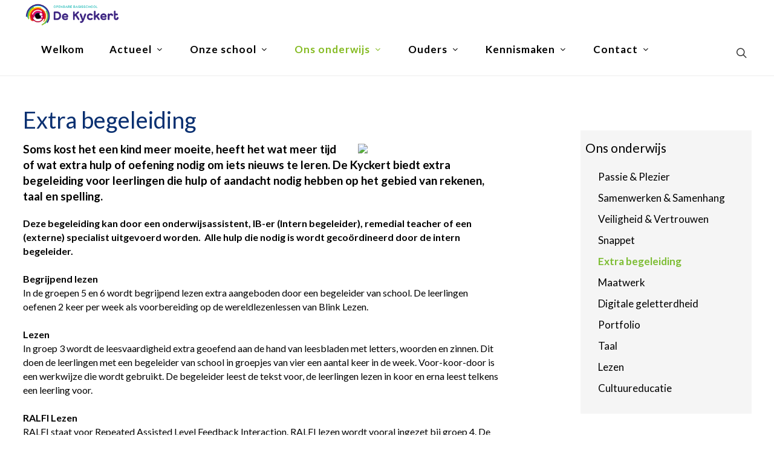

--- FILE ---
content_type: text/html; charset=UTF-8
request_url: https://www.dekyckert.nl/ons-onderwijs/extra-begeleiding
body_size: 22903
content:
		<!DOCTYPE html>
		<html lang="nl">
		<head>	
			<title>Extra begeleiding | OBS De Kyckert</title>
			<meta http-equiv="content-language" content="NL">
			<meta http-equiv="Content-Type" content="text/html;charset=UTF-8" />
						<meta name="robots" content="index, follow" />
			<meta name="revisit-after" content="7 days" />
			<meta name="description" content="Soms kost het een kind meer moeite, heeft het wat meer tijd of wat extra hulp of oefening nodig om iets nieuws te leren.&nbsp;De Kyckert biedt extra begeleiding voor leerlingen die hulp of ..." />
			<meta name="keywords" content="">
			<meta name="author" content="Muismedia BV" />
			<meta name="mobile-web-app-capable" content="yes" />
			<meta name="viewport" content="width=device-width, initial-scale=0.8, maximum-scale=5, user-scalable=yes" />
			<meta property="og:image" content="https://www.dekyckert.nl/images/logo_share.png" /> 	
			<meta property="og:title" content="Extra begeleiding | OBS De Kyckert" />
			<meta property="og:description" content="Soms kost het een kind meer moeite, heeft het wat meer tijd of wat extra hulp of oefening nodig om iets nieuws te leren.&nbsp;De Kyckert biedt extra begeleiding voor leerlingen die hulp of aandacht nodig hebben op het gebied van rekenen, taal en spelling." />  
			<meta property="og:url" content="https://www.dekyckert.nl/ons-onderwijs/extra-begeleiding" />
			<meta property="og:type" content="website" />
			<meta property="og:site_name" content="OBS De Kyckert" />
			<meta name="twitter:card" content="summary_large_image" />
			<meta name="twitter:title" content="Extra begeleiding | OBS De Kyckert" />
			<meta name="twitter:description" content="Soms kost het een kind meer moeite, heeft het wat meer tijd of wat extra hulp of oefening nodig om iets nieuws te leren.&nbsp;De Kyckert biedt extra begeleiding voor leerlingen die hulp of aandacht nodig hebben op het gebied van rekenen, taal en spelling." />
						<meta name="twitter:image" content="https://www.dekyckert.nl/images/logo_share.png" />
			
			<meta content="nl_NL" property="og:locale">
			<meta name="HandheldFriendly" content="True">
			
			
			<link rel="canonical" href="https://www.dekyckert.nl/ons-onderwijs/extra-begeleiding">
			<meta name="MobileOptimized" content="400">
			<base href="https://www.dekyckert.nl/">
								<link rel="apple-touch-icon" sizes="57x57" href="https://www.dekyckert.nl/favicon/apple-icon-57x57.png">
					<link rel="apple-touch-icon" sizes="60x60" href="https://www.dekyckert.nl/favicon/apple-icon-60x60.png">
					<link rel="apple-touch-icon" sizes="72x72" href="https://www.dekyckert.nl/favicon/apple-icon-72x72.png">
					<link rel="apple-touch-icon" sizes="76x76" href="https://www.dekyckert.nl/favicon/apple-icon-76x76.png">
					<link rel="apple-touch-icon" sizes="114x114" href="https://www.dekyckert.nl/favicon/apple-icon-114x114.png">
					<link rel="apple-touch-icon" sizes="120x120" href="https://www.dekyckert.nl/favicon/apple-icon-120x120.png">
					<link rel="apple-touch-icon" sizes="144x144" href="https://www.dekyckert.nl/favicon/apple-icon-144x144.png">
					<link rel="apple-touch-icon" sizes="152x152" href="https://www.dekyckert.nl/favicon/apple-icon-152x152.png">
					<link rel="apple-touch-icon" sizes="180x180" href="https://www.dekyckert.nl/favicon/apple-icon-180x180.png">
					<link rel="icon" type="image/png" sizes="192x192"  href="https://www.dekyckert.nl/favicon/android-icon-192x192.png">
					<link rel="icon" type="image/png" sizes="32x32" href="https://www.dekyckert.nl/favicon/favicon-32x32.png">
					<link rel="icon" type="image/png" sizes="96x96" href="https://www.dekyckert.nl/favicon/favicon-96x96.png">
					<link rel="icon" type="image/png" sizes="16x16" href="https://www.dekyckert.nl/favicon/favicon-16x16.png">
					<link rel="manifest" href="https://www.dekyckert.nl/favicon/manifest.json">
					<meta name="msapplication-TileColor" content="#ffffff">
					<meta name="msapplication-TileImage" content="https://www.dekyckert.nl/favicon/ms-icon-144x144.png">
					<meta name="theme-color" content="#ffffff">
							<style type="text/css">
				.wrapper {	position:relative;max-width:1200px;min-width:320px;width: 95%; margin: 0 auto;	}
				.main article{float: left;width: 60%;margin:0 8% 20px 3%;}
				.main aside {float: left;width: 26%;margin:65px 3% 20px 0px;}
				.banner,.banner1,.weg{display:none;}
				.hoogtepunt{float:left;width:32%;margin:0 2% 20px 0;}
			</style>
			<style id="antiClickjack">
									body{display:none !important;}
								</style>
							<script type="text/javascript">
					if (self === top) {
						var antiClickjack = document.getElementById("antiClickjack");
						antiClickjack.parentNode.removeChild(antiClickjack);
					} else {
						top.location = self.location;
					}
				</script>
										<link rel="stylesheet" href="css/style_bootstrap.css" type="text/css" />
											<link href="css/main.css?v=10.2.1"  rel="stylesheet" type="text/css" />
													<link rel="stylesheet" href="cp/css/font-icons.css" type="text/css">
														
												<link href="css/style_kyckert.css?v=10.2.1" rel="stylesheet" type="text/css" />	
												<link href="https://fonts.googleapis.com/css?family=Lato:400,500,700" rel="stylesheet" type="text/css" />
												<link rel="stylesheet" href="css/kleuren.css?v=10.2.1" type="text/css">
										
			<!--[if lt IE 9]>
				<script src="includes/html5shiv.min.js"></script>
			<![endif]-->
						</head>
		<body class="h1 m263 rpid325 nhome " >
			<div class="pagina">
				<form id="formulier" name="formulier" method="post">
								<input type="hidden" name="CSRFToken" value="15f874f7d8f202ee94f6bedb4d63c961227365f5947afece5b3fe5137a2b9190">
						<script>
						(function(i,s,o,g,r,a,m){i['GoogleAnalyticsObject']=r;i[r]=i[r]||function(){
						(i[r].q=i[r].q||[]).push(arguments)},i[r].l=1*new Date();a=s.createElement(o),
						m=s.getElementsByTagName(o)[0];a.async=1;a.src=g;m.parentNode.insertBefore(a,m)
						})(window,document,'script','//www.google-analytics.com/analytics.js','ga');	
						ga('create', 'UA-71042310-1', 'www.dekyckert.nl');
												ga('set', 'forceSSL', true);
						ga('set', 'anonymizeIp', true);
														ga('send', 'pageview');	
													</script>	<header id="header" class="full-header header-size-custom" data-sticky-class="not-dark" data-logo-height="70" data-mobile-logo-height="80" data-menu-padding="20" data-sticky-menu-padding="15">
			<div id="header-wrap">
				<div class="container">
					<div class="header-row">

						<div id="logo">
							<a href="https://www.dekyckert.nl/" class="standard-logo" ><img src="images/logo.png" alt="Canvas Logo"></a>
							<a href="https://www.dekyckert.nl/" class="retina-logo" ><img src="images/logo.png" alt="Canvas Logo"></a>
						</div>
						<div class="header-misc">

							<div id="top-search" class="header-misc-icon">
								<a href="javascript:openZoek()" id="top-search-triggertje"><i class="icon-line-search"></i><i class="icon-line-cross"></i></a>
							</div>

						</div>
						<div id="primary-menu-trigger">
							<svg class="svg-trigger" viewBox="0 0 100 100"><path d="m 30,33 h 40 c 3.722839,0 7.5,3.126468 7.5,8.578427 0,5.451959 -2.727029,8.421573 -7.5,8.421573 h -20"></path><path d="m 30,50 h 40"></path><path d="m 70,67 h -40 c 0,0 -7.5,-0.802118 -7.5,-8.365747 0,-7.563629 7.5,-8.634253 7.5,-8.634253 h 20"></path></svg>
						</div>
						
						<nav class="primary-menu with-arrows mr-lg-auto">
	
				<ul class="menu-container  ">
			<li class="menu-item  bgkleur1"><a href="https://www.dekyckert.nl/"   class="menu-link "><div>Welkom</div></a></li><li class="menu-item  has-sub dropdown  bgkleur2"><a href="https://www.dekyckert.nl/actueel"   class="menu-link "><div>Actueel</div></a>								<ul class="sub-menu-container" id="subnav2">
									<li class="menu-item "><a href="https://www.dekyckert.nl/actueel/agenda"   class="menu-link "><div>Agenda</div></a></li><li class="menu-item "><a href="https://www.dekyckert.nl/actueel/nieuws"   class="menu-link "><div>Nieuws</div></a></li><li class="menu-item last"><a href="https://www.dekyckert.nl/actueel/nieuwsbrieven"   class="menu-link last"><div>Nieuwsbrieven</div></a></li>								</ul>	
								</li><li class="menu-item  has-sub dropdown  bgkleur3"><a href="https://www.dekyckert.nl/onze-school"   class="menu-link "><div>Onze school</div></a>								<ul class="sub-menu-container" id="subnav12">
									<li class="menu-item "><a href="https://www.dekyckert.nl/onze-school/missie-"   class="menu-link "><div>Missie</div></a></li><li class="menu-item "><a href="https://www.dekyckert.nl/onze-school/schoolteam"   class="menu-link "><div>Schoolteam</div></a></li><li class="menu-item "><a href="https://www.dekyckert.nl/onze-school/schoolgids"   class="menu-link "><div>Schoolgids</div></a></li><li class="menu-item "><a href="https://www.dekyckert.nl/onze-school/schoolplan"   class="menu-link "><div>Schoolplan</div></a></li><li class="menu-item "><a href="https://www.dekyckert.nl/onze-school/continurooster"   class="menu-link "><div>Continurooster</div></a></li><li class="menu-item "><a href="https://www.dekyckert.nl/onze-school/okidoki-peutergroep"   class="menu-link "><div>Okidoki peutergroep</div></a><ul class="sub-menu-container sub-sub-menu-container"><li class="menu-item "><a href='https://www.dekyckert.nl/onze-school/okidoki-peutergroep/uk-en-puk'class='menu-link '><div>Uk en Puk</div></a></li></ul></li><li class="menu-item "><a href="https://www.dekyckert.nl/onze-school/okidoki-vso-en-nso"   class="menu-link "><div>Okidoki VSO en NSO</div></a></li><li class="menu-item "><a href="https://www.dekyckert.nl/onze-school/kinderopvang-partou--kwest-en-zon"   class="menu-link "><div>Kinderopvang Partou, Kwest en ZON</div></a></li><li class="menu-item "><a href="https://www.dekyckert.nl/onze-school/naschoolse-activiteiten"   class="menu-link "><div>Naschoolse activiteiten</div></a></li><li class="menu-item "><a href="https://www.dekyckert.nl/onze-school/ons-gebouw"   class="menu-link "><div>Ons gebouw</div></a></li><li class="menu-item "><a href="https://www.dekyckert.nl/onze-school/leerlingenraad"   class="menu-link "><div>Leerlingenraad</div></a></li><li class="menu-item "><a href="https://www.dekyckert.nl/onze-school/historie"   class="menu-link "><div>Historie</div></a></li><li class="menu-item last"><a href="https://www.dekyckert.nl/onze-school/opleiden-in-de-school"   class="menu-link last"><div>Opleiden in de school</div></a></li>								</ul>	
								</li><li class="menu-item  hi active has-sub dropdown  bgkleur4"><a href="https://www.dekyckert.nl/ons-onderwijs"   class="menu-link  hi active"><div>Ons onderwijs</div></a>								<ul class="sub-menu-container" id="subnav263">
									<li class="menu-item "><a href="https://www.dekyckert.nl/ons-onderwijs/passie-plezier"   class="menu-link "><div>Passie & Plezier</div></a></li><li class="menu-item "><a href="https://www.dekyckert.nl/ons-onderwijs/samenwerken-samenhang"   class="menu-link "><div>Samenwerken & Samenhang</div></a></li><li class="menu-item "><a href="https://www.dekyckert.nl/ons-onderwijs/veiligheid-vertrouwen"   class="menu-link "><div>Veiligheid & Vertrouwen</div></a></li><li class="menu-item "><a href="https://www.dekyckert.nl/ons-onderwijs/snappet"   class="menu-link "><div>Snappet</div></a></li><li class="menu-item hi active"><a href="https://www.dekyckert.nl/ons-onderwijs/extra-begeleiding"   class="menu-link hi active"><div>Extra begeleiding</div></a></li><li class="menu-item "><a href="https://www.dekyckert.nl/ons-onderwijs/maatwerk"   class="menu-link "><div>Maatwerk</div></a></li><li class="menu-item "><a href="https://www.dekyckert.nl/ons-onderwijs/digitale-geletterdheid"   class="menu-link "><div>Digitale geletterdheid</div></a></li><li class="menu-item "><a href="https://www.dekyckert.nl/ons-onderwijs/portfolio"   class="menu-link "><div>Portfolio</div></a></li><li class="menu-item "><a href="https://www.dekyckert.nl/ons-onderwijs/taal"   class="menu-link "><div>Taal</div></a></li><li class="menu-item "><a href="https://www.dekyckert.nl/ons-onderwijs/lezen"   class="menu-link "><div>Lezen</div></a></li><li class="menu-item last"><a href="https://www.dekyckert.nl/ons-onderwijs/cultuureducatie"   class="menu-link last"><div>Cultuureducatie</div></a></li>								</ul>	
								</li><li class="menu-item  has-sub dropdown  bgkleur5"><a href="https://www.dekyckert.nl/ouders"   class="menu-link "><div>Ouders</div></a>								<ul class="sub-menu-container" id="subnav14">
									<li class="menu-item "><a href="https://www.dekyckert.nl/ouders/ouderraad"   class="menu-link "><div>Ouderraad</div></a></li><li class="menu-item "><a href="https://www.dekyckert.nl/ouders/van-a-tot-z"   class="menu-link "><div>Van A tot Z</div></a></li><li class="menu-item "><a href="https://www.dekyckert.nl/ouders/betaling-ouderbijdrage"   class="menu-link "><div>Betaling ouderbijdrage</div></a></li><li class="menu-item "><a href="https://www.dekyckert.nl/ouders/schoolreis"   class="menu-link "><div>Schoolreis</div></a></li><li class="menu-item last"><a href="https://www.dekyckert.nl/ouders/kamp-groep-8"   class="menu-link last"><div>Kamp groep 8</div></a></li>								</ul>	
								</li><li class="menu-item  has-sub dropdown  bgkleur6"><a href="https://www.dekyckert.nl/kennismaken"   class="menu-link "><div>Kennismaken</div></a>								<ul class="sub-menu-container" id="subnav39">
									<li class="menu-item "><a href="https://www.dekyckert.nl/kennismaken/aanmeldingsformulier"   class="menu-link "><div>Aanmeldingsformulier</div></a></li><li class="menu-item "><a href="https://www.dekyckert.nl/kennismaken/aanvraag-kennismaking"   class="menu-link "><div>Aanvraag kennismaking</div></a></li><li class="menu-item last"><a href="https://www.dekyckert.nl/kennismaken/toelatingsbeleid"   class="menu-link last"><div>Toelatingsbeleid</div></a></li>								</ul>	
								</li><li class="menu-item  has-sub dropdown  last  bgkleur7"><a href="https://www.dekyckert.nl/contact"   class="menu-link "><div>Contact</div></a>								<ul class="sub-menu-container" id="subnav4">
									<li class="menu-item "><a href="https://www.dekyckert.nl/contact/social-schools"   class="menu-link "><div>Social Schools</div></a></li><li class="menu-item last"><a href="https://www.dekyckert.nl/contact/vragen-of-tips"   class="menu-link last"><div>Vragen of tips?</div></a></li>								</ul>	
								</li>		</ul>	
		</nav>					</div>
				</div>
			</div>
			<div class="header-wrap-clone"></div>
		</header>
			
				<div id="zoekvak" style="display:none;"><div id="zoekinhoud"><div id="zoeksluit"><a href="javascript:hideDiv('zoekvak')"  class="zoeklink">x</a></div><input type="text" name="woord" id="woord" value="">&nbsp;<a href="javascript:zoeken()" class="zoeklink">zoek&nbsp;&#8250;</a></div></div>
					</div>
</div>
<div class="bgfoto" >
		<div id="hdiv"  class="header_img " style="width:100%;;text-align:center;position:relative;float:left;;">
					</div>
		</div>
						<div id="max"></div>
												
						<div id="popup" style="z-index:999999999999999;"></div>
												<div class="wrapper hoofdkleur4"><span class="lh0">&nbsp;</span><div id="totaal" class="totaal">
														<div class="main ">
											<article class="lijnrechts ">
				<section>
					<div class="tekstvak"><div id="voorlezen"><div class="kop"><h1 id="325_titel_1" class="tekstkleur4 editabletitel kleur5">Extra begeleiding</h1></div><div class="inleiding">				<div class="introrechts bgkleur5">
												<div class="hoogtepunten_img bgkleur5 introrechtshp"><img src="cp/uploads/hipe_content/hulp-in-klas.jpg" width="100%" border=0 ></div>							
								
				</div>
		Soms kost het een kind meer moeite, heeft het wat meer tijd of wat extra hulp of oefening nodig om iets nieuws te leren.&nbsp;De Kyckert biedt extra begeleiding voor leerlingen die hulp of aandacht nodig hebben op het gebied van rekenen, taal en spelling.<div class="tekst "><div class="teksttopmarge"><strong>Deze begeleiding kan door een onderwijsassistent, IB-er (Intern begeleider), remedial teacher of een (externe) specialist uitgevoerd worden.&nbsp;&nbsp;Alle hulp die nodig is wordt geco&ouml;rdineerd door de intern begeleider.&nbsp;</strong>  <p>&nbsp;</p>  <p><strong>Begrijpend lezen</strong></p>  <p>In de groepen 5 en 6 wordt begrijpend lezen extra aangeboden door een begeleider van school. De leerlingen oefenen 2 keer per week als voorbereiding op de wereldlezenlessen van Blink Lezen.&nbsp;</p>  <p>&nbsp;</p>  <p><strong>Lezen</strong></p>  <p>In groep 3 wordt de leesvaardigheid extra geoefend aan de hand van leesbladen met letters, woorden en zinnen. Dit doen de leerlingen met een begeleider van school in groepjes van vier een aantal keer in de week. Voor-koor-door is een werkwijze die wordt gebruikt. De begeleider leest de tekst voor, de leerlingen lezen in koor en erna leest telkens een leerling voor.&nbsp;</p>  <p>&nbsp;</p>  <p><strong>RALFI Lezen</strong></p>  <p><span>RALFI staat voor&nbsp;</span><span style="text-decoration: underline;">R</span>epeated&nbsp;<span style="text-decoration: underline;">A</span>ssisted&nbsp;<span style="text-decoration: underline;">L</span>evel&nbsp;<span style="text-decoration: underline;">F</span>eedback&nbsp;<span style="text-decoration: underline;">I</span><span>nteraction. RALFI lezen wordt vooral ingezet bij groep 4. De leerlingen gaan in groepjes van vier samen met een begleider van school 4 &agrave; 5 keer in de week de leesvaardigheid oefenen. De begeleider leest eerst de tekst interactief met de leerlingen. Hierna gaan de leerlingen in tweetallen de tekst herhalen. De begeleider geeft hierbij feedback op het lezen.</span></p>  <p>&nbsp;</p>  <p><strong>Rekenen</strong></p>  <p><strong><span>Rekenen: De leerlingen krijgen extra ondersteuning door het inzetten van onderwijsassistenten en/of leraarondersteuners in/buiten de groep. We doen dit met de huidige methodes en de materialen van Rekensprint en Met Sprongen Vooruit.</span></strong></p>  <p><strong><p>&nbsp;</p></strong></p>  <p><strong>Tutorlezen</strong></p>  <p>Bij het tutorlezen&nbsp; gaan leerlingen van een jonge leeftijd samen lezen met een ouder kind. Het jonge kind krijgt een boekje op niveau om te lezen. Het oudere kind is dan de tutor en helpt het jonge kind bij de leesvaardigheid. Samen leren staat hierbij centraal.</p></div></div></div></div></div>				</section>
			</article>
			<div class="zijvul"></div>
								<aside class="zij aside_breed">
													<div class="navkolom">
																		<div class="subnavkop handje hoofdkleur4" onClick="document.location='https://www.dekyckert.nl/ons-onderwijs'"><h3 class='kleur4'>Ons onderwijs</h3></div>
																			<div class="subnavinhoud subnavkleur4">
										<ul class="subnavUL">
											<li onclick="document.location='https://www.dekyckert.nl/ons-onderwijs/passie-plezier'"  class="subnav">Passie & Plezier</li><li onclick="document.location='https://www.dekyckert.nl/ons-onderwijs/samenwerken-samenhang'"  class="subnav">Samenwerken & Samenhang</li><li onclick="document.location='https://www.dekyckert.nl/ons-onderwijs/veiligheid-vertrouwen'"  class="subnav">Veiligheid & Vertrouwen</li><li onclick="document.location='https://www.dekyckert.nl/ons-onderwijs/snappet'"  class="subnav">Snappet</li><li onclick="document.location='https://www.dekyckert.nl/ons-onderwijs/extra-begeleiding'"  class="subnav hi">Extra begeleiding</li><li onclick="document.location='https://www.dekyckert.nl/ons-onderwijs/maatwerk'"  class="subnav">Maatwerk</li><li onclick="document.location='https://www.dekyckert.nl/ons-onderwijs/digitale-geletterdheid'"  class="subnav">Digitale geletterdheid</li><li onclick="document.location='https://www.dekyckert.nl/ons-onderwijs/portfolio'"  class="subnav">Portfolio</li><li onclick="document.location='https://www.dekyckert.nl/ons-onderwijs/taal'"  class="subnav">Taal</li><li onclick="document.location='https://www.dekyckert.nl/ons-onderwijs/lezen'"  class="subnav">Lezen</li><li onclick="document.location='https://www.dekyckert.nl/ons-onderwijs/cultuureducatie'"  class="subnav">Cultuureducatie</li>										</ul>
									</div>
							</div>	
												</aside>
												</div>
													</div></div>	
												<div class="fullfooter hoofdkleur4">
								<div class="wrapper">
										<footer class="voeter">
				<div style="float:left;position:relative;width:100%;">
				<div class="social">
			VOLG ONS:<br>					<a href="http://www.facebook.com/dekyckert" target="_blank"><img src="images/ico_facebook.png" alt="Volg op Facebook" titel="Volg op Facebook"  border="0" class="volgons" align="right"></a>
							</div>
					<div class="footer_kolom" id="fkol1">
					<strong>OBS De Kyckert</strong>  <p>Lange Spruit 88<br />2291 LC WATERINGEN</p>				</div>
								<div class="footer_kolom" id="fkol2">
					<div>  <p>Telefoon: &nbsp;0174 - 293116&nbsp;</p>  <p>E-mail: &nbsp; &nbsp;&nbsp;<a href="mailto:directie@dekyckert.nl">info@dekyckert.nl</a></p>  <p>&nbsp;</p>  </div>				</div>
								<div class="footer_kolom kol3" id="fkol3">
					<a href="http://www.openbaaronderwijswestland.nl/" target="_blank" rel="noopener"></a><a href="http://www.westopenbaaronderwijs.nl" target="_blank" rel="noopener"><img src="cp/uploads/hipe_content/west-trans(1).png" style="margin-top: 10px; margin-bottom: 10px; width: 200px; height: 86px;" /></a><a href="http://www.openbaaronderwijswestland.nl/" target="_blank" rel="noopener"></a>				</div>
								<div id="subnavrechtsonder">
					<a href="sitemap">Sitemap</a>  |  <a href="disclaimer">Disclaimer</a>  |  <a href="privacy">Privacy</a>	
				</div>
							<div id="site">
												<a href="https://www.school-site.nl" target="_blank">
												<img src="images/logo_school-site_zwartig.png" border=0>
											</a>
									</div>
				</div>
</footer>								</div>
							</div>	
											</div>
				</form>
										<script type="text/javascript" src="cp/includes/jquery-3.6.4.min.js"></script>
											<script type="text/javascript"   src="includes/inc_global_javascript.js" ></script>	
									
								<script type="text/javascript">
					kleinLogo="images/logo_klein.png";br=650;					$(document).ready(function() {
						jQuery('iframe[src*="youtube.com"], iframe[src*="drive.google.com"], iframe[src*="vimeo.com"], iframe[src*="school-site.media"], video').wrap('<div class="video-container" />');
														var $headerRatio=0;
								$(window).on('resize', function() { nieuweTop();naviPos(1);})
								nieuweTop();naviPos(1);		
								$( window ).scroll(function() {naviPos(1);})	
									
					});
									</script>
								
				
									<script src="includes/functions_bootstrap.js"></script>
							</body>
		</html>
		 

--- FILE ---
content_type: text/css
request_url: https://www.dekyckert.nl/css/style_kyckert.css?v=10.2.1
body_size: 25908
content:
body{
	background:#FFF;
	font-family: var(--standaardFont);
	font-size:var(--standaardFontSize);
	font-weight:var(--standaardFontWeight);
	line-height:1.6;
	margin-top:0;
	padding-top:0;
	margin:0;
	padding:0;
	color:#000;
}
.hometekstvatter, .uitgelicht_bg{
	font-size:17px;
	font-weight:400;
	line-height:1.6;	
	color:#000;
	margin-top:24px;
	margin-left:3%;
	margin-right:3%;
	width:94%;
}
 .uitgelicht_bg{
	padding-top:0;
}
b, strong{
	
}
.wrapper {	
	margin: 0px auto;
	max-width:1300px;
	width: 100%; 
	padding:0;

}
.container{
	max-width:1500px;
	padding-left:3%;
	padding-right:3%;
	margin:0 auto;
}
ol{
	margin-left:15px;
}
#max{
	display:none;	
}
.totaal, .totaalhome {	
	padding-bottom:0;
	margin:0 1% 0 3%;
	width: 96%;
	max-width:1300px;
	
}
.subnavrechtsboven{
	position:absolute;
	top:-80px;	
	right:120px;
}
a.topnav,a.topnavhi{
	padding-left:20px;	
}
a.topnavhi{
	color:#ad1212;
}
.downloaddiv td{
	vertical-align:top;	
}
.downloaddiv td.down-text-td{
	vertical-align:middle;	
}
.bgfoto{
	float:left;
	position:relative;
	width:100%;
	overflow:hidden;
}
.ban1{
	position:absolute;
}
.banner,.banner1{
	top:0;
}
.banner_tekst{
	top:auto;
	position:relative;
	float:left;
}
.car_blokjes{
	top:13px;
	right:13px;
}
.car_blokje{
	background-color:#FFF;
	height:16px;
	width:16px;
	border-radius:8px;
	z-index:999999999;
}
.blokhi{
	background-color:#f39100;
}
.item_bg, .introrechts{
	font-weight:400;
}
.nhome article.lijnrechts{
	float:left;	
}
.introhome{
	z-index:99999;position:relative;float:left;
	width:94%;padding:3%;background:url('../images/intro_home_bg.png') bottom no-repeat;
	margin-bottom:40px;
	font-size:21px;
	line-height:28px;
	color:#FFF;
}
.hometiteldiv{
	padding:20px 3%;
}
.hometekst{
	color:#000;
	width:44%;
	padding:0 3% 20px 2%;
	float:left;
}
.hometekst:last-child{
	margin-left:2%;
}
.hometekst li {
  list-style: none;
}
.hometekst li:before {
	/* For a round bullet */
	content: '\2022';
	/* For a square bullet */
	/*content:'\25A0';*/
	display: block;
	position: relative;
	max-width: 0;
	max-height: 0;
	left: -20px;
	top: -9px;
	color: #fdc600;
	font-size: 30px;
}
.nietbreed, .hometekst{
	max-width:950px;	
}
.logo{
	margin-top:5px;
	padding-bottom:5px;
	margin-right:8%;
}
.logo img{
     	width:100%;
}
img.volgons{
	width:38px;
	height:38px;
	margin-left:4px;
}
.mob img.volgons{
	width:30px;
	height:30px;
	margin-top:17px;
	margin-left:9px;
}
#zoekvak a{
	color:#fff;
}

input#woord{
	border:1px solid #fff;
}
.social{
	 color: #999999;
	 top:17px;
	 right:17px;
	 z-index:999999;
	 float:right;
}

.logodiv{
	padding:20px 10px;	
}


a.button{
	margin-top:10px;
	background-color:#df0a38;
	color:#fff;
	border:0;
	border-radius:10px;
	padding:6px 12px;
}
a.button:hover{
	background-color:#C144AB;
	color:#fff;
}
.carrousel{
	background-color:#FFF;
	max-height:400px;
	float:none;
}
.carkleur1, .carkleur2, .carkleur3,.carkleur4, .carkleur5, .carkleur6{
	background-color:none;
	color:#4f4e4c;	
	font-size:20px;
	line-height:26px;
}
h1,h2,h3,h4{
	color:var(--kopKleur);
}
h1{
	font-size: var(--titelFontSize);
	margin-top:18px;
	margin-bottom:11px;
	line-height:1.3;
	font-family:var(--titelFont);
	font-weight:var(--titelWeight);
}
h2{
	font-size: 30px;
	line-height:1.3;
	margin-top:10px;
	margin-bottom:0;
	font-family:var(--titelFont);
	font-weight:var(--titelWeight);
}



h3{
	font-size:21px;
	line-height:1.4;
	margin-top:20px;
	font-family:var(--titelFont);
	font-weight:var(--titelWeight);
}
h2.vulbg, .halflinks h2, .halfrechts h2, .tweederdelinks h2, .tweederdelinksverder h2, .derdelinks h2, .derdemidden h2, .derderechts h2, .heel h2, .kleurtitel h2,  h2.groepkop{
	border-bottom:0;

	padding: 0 0 5px 0;
	background:none;	
}
.groepitemsrechts h2.groepkop{
	padding-top:0;	
}
.navkolom h2.groepkop{
	padding:5%;
	width:90%;
}
.handje{
	cursor:pointer;
}

h2.groepkop{
	border-bottom:0;
}
h2.rubriekkop{
	margin-bottom:15px;
}

.item_txt h2{
	font-weight:600;	
}
.kleurtitel h2{
	border-bottom:0;
	padding-bottom: 5px;
}
h2.detail{
	font-size:23px;
	line-height:29px;
}
.zij h2, .zij .heel h2, .zij .kleurtitel h2, .zij  h2.groepkop{
	
}
.kleurtitel{
	margin-bottom:10px;	
}
.toptitel{
	position:absolute;
	bottom:0px;
	z-index:99999;
	width:100%;
	height:78px;
	padding-top:11px;
	overflow:hidden;
	line-height:62px;
	font-size:62px;
	color:#FFF;
}
.toptitelbg{
	float:left;
	position:relative;
	width:94%;
	padding:0 3% 0 3%;	
	height:78px;
	background:url('../images/titel_bg.png') repeat;
}
hr {
	border-top: none;
}
.inleiding{
	float:left;
	font-size:19px;
	line-height:26px;
	color:#000;
	font-weight:600;	
	width:96%;
	
}
.totaalhome .inleiding{
	color:#000;
}
hr.tekstscheider{
	border-top: 1px solid #c5e2f1;
	margin-top:15px;
	margin-bottom:10px;
}
li{
	margin-left:9px;	
}
.tekst{
	float:left;
	font-size:16px;
	line-height:23px;
	font-weight:400;
	padding-bottom:40px;
	color:#000;
	background-color:#fff;
	margin-top:0;
}
.tekstzonderintro{
	margin:0;
}
.item{
	background: #e7f0f5;
	padding:0px 0px 10px 0px;
	margin-bottom:12px;
	font-weight:400;
	
 }
 .item_bg, .berichtenrechts {
	border-top:0;
}
 .berichtenrechts {
	padding-top:0;
}
 .item_txt{
	padding-top:8px;
	padding-bottom:20px;	
}
 .item_img{
 	padding:0;
	border-radius:3px;
	margin:10px 3% 10px 2%;
	width:20%;
}
#uitgelicht_img{
	padding:0;
	border-radius:3px;
	margin:10px 0 ;
}
.vulbg hr, .halflinks hr, .halfrechts hr, .tweederdelinks hr, .tweederdelinksverder hr, .derdelinks hr, .derdemidden hr, .derderechts hr, .heel hr{
	border-top: 0;
}

.bericht, .bericht_zonder_hover{
	padding:10px 0 10px 0;
	line-height:23px;
	width:100%;
}

.berichtrechts{
	padding:10px 0 10px 0;
	line-height:23px;
	width:100%;
}
.filterblok{
	border:0;
	background-color:#e3f2f6;
}
.bericht:hover{
	
}
.halflinks, .halfrechts, .tweederdelinks, .tweederdelinksverder, .derdelinks, .derdemidden, .derderechts,.heel, div.opgevuld{
	padding-bottom:2px;
}
ul.opgevuld {	
	margin:7px 0 12px 0;   
}

div.kader{
	background: none;
	padding:0;
	border:0;
}
.kleurkopje,.datumkop{
	padding-top:0;
	color: #000;
	
}
.bhome .kleurkopje,.bhome .datumkop{
	color: #fff;
}
div.nieuwskop, b.mededelingenkop, b.agendakop{
	font-size:20px;	
	color:var(--NieuwsKopTekstKleur);
	font-family:var(--standaardFont);
	padding-top:0;
	display: inline-block;
	width: 100%;
}
.bhome b.agendakop{
	
}
b.nieuwskop{
	color:#000;
	
	font-weight:600;
}
.agendabericht, .nieuwsregel, .hometekstrechts{
	margin-top:5px;
	margin-bottom:10px;
	box-shadow: 0 3px 6px rgb(0 0 0 / 16%), 0 3px 6px rgb(0 0 0 / 2%) !important;
	border-radius:20px;
	background-color:#FFF;
	transition: all .3s cubic-bezier(.25,.8,.25,1);
}
.nieuwsregel{
	padding:5%;	
}
.agendabericht{
	padding-top:2%;	
}
.agendabericht:hover,.nieuwsregel:hover{
	box-shadow: 0 14px 28px rgb(0 0 0 / 25%), 0 10px 10px rgb(0 0 0 / 22%) !important;
}
.bhome .main{
	display:none;	
}
.nieuwsfotoklein{
	border:0;
}
.terug a{
	color:#df0a38;
}
.subnavkop{
	float:left;	
	z-index:2;
	margin-bottom:0px;
	padding:0;
}
.subnavkop h3{
	color:#000;
	padding-bottom:15px;
	margin-bottom:10px;
	padding-left:0;
}
.subnavinhoud{
	float:left;
	padding:8px 5% 15px 5%;
	width:90%;
	padding-bottom:15px;
	z-index:1;
}
.bhome .subnavinhoud{
	padding:8px 0 15px 0;
	width:100%;
}
ul.subnavUL li  ,ul.subnavUL li.subnavuitloggen  {
	clear:both;
	color:#000;
	font-size:17px;
	line-height:1.6;
	padding:4px 0;
}
ul.subnavUL li  a,ul.subnavUL li.subnavuitloggen a{ 
	color:#000;
}
ul.subnavUL li  a:hover,ul.subnavUL li.subnavuitloggen a:hover, ul.subnavUL li:hover ,ul.subnavUL li.subnavuitloggen:hover{ 
	color:#7dbd33;
}
ul.subnavUL li:last-child  ,ul.subnavUL li.subnavuitloggen:last-child  {
	
}

ul.subnavUL li:hover ,ul.subnavUL li.hi  {
	color:#7dbd33;
}
ul.subnavUL li.hi  {
	font-weight:600;
}
ul.subnavUL li.subnavuitloggen  {
	
}


.header{
	margin-top:0px;
	line-height:0;
	font-size:0px;
}
.header_img,.header_img_breed {
 	width: 100%;
 	margin:0px;
}

.uitgelicht_bg{
	padding-bottom:15px;
}
.bhome .uitgelicht_bg{
	
}
.uitgelicht_bg a{
	text-decoration:underline;
}
.opgevuld h2,.item h2{
	font-size:19px;
}
.share{
	color:#999;	
}
.zij .share{
	color:#999;	
}
.share img{
	border-radius:5px;	
}
.main{
	background-color: #FFF;
	padding-top:20px;
	width:100%;
	z-index:99999999;
	line-height:1.4;
}
.main article{
	float: left;
	width: 67%;
	margin-left:0;
	z-index:99999999;
}
.main aside {
	width: 23%;
	margin:0;
	padding:20px 2% 0 0;
	margin-top:50px;
	z-index:999;
}
.totaalhome .main aside {
	
}

.main article, .main article section{
	margin-bottom:20px;
}
.extrapaginapulldown{
	margin-left:0;
	margin-right:0;
	width:80%;
}
.topheader{
	float:left;position:relative;width:100%;margin-top:0;padding:0;z-index:99999;background-color:#fff;
}

footer {
	color:var(--footerTekstKleur);
	padding:20px 3%;
	margin:0;
	width:94%;
}
.fullfooter{
	background-color:var(--fullfooterAchtergrondKleur);
	padding:20px 0;
	margin:20px 0 0 0;
	width:100%;
	font-size:20px;
	line-height:29px;
}
#footer {
	color:var(--footerTekstKleur);
}
#footer h3{
	color:var(--footerTekstKleur);
}
#footer-inhoud {
	background: var(--footerAchtergrondKleur);
	width:100%;
	padding:15px 0;
	border-radius:var(--borderRadius);
	margin-left:0;
	margin-right:0;
}
.branding{
	background: var(--schoolSiteBannerAchtergrondKleur);
	text-align:center;
	padding:8px 0;
	font-size:18px;
	clear:both;
}
.foto_balk{
	background-color:#e51168;
}
.mwrow{
	border-radius:3px;	
	overflow:hidden;
}
#footerlogo{
	width:240px;
}
#site{
	position:absolute;
	bottom:-40px;
	right:48%;
}
.banner_teksten_onder{
	width:100%;
	padding-top:0;
	padding-right:0;
	background-color:var(--headerAchtergrondKleur);
}
.banner_tekst {
	z-index:999999;
	left:auto;
	top:auto;
	right:auto;
	bottom:auto;
	width:92%;
	padding:20px 4%;
	font-size:1.9vw;
	line-height:1.8;
	color:#fff;	
	background-color:var(--headerAchtergrondKleur);
	text-align:center;
}
.banner_tekst h1 {
	font-size:3.5vw;
	color:#FFF;
}
.banner_tekst h2 {
	font-size:3vw;
	color:#FFF;
}
@media only screen and (max-width:600px) {	
	.banner_tekst {
		font-size:14px;
		padding:10px 4% 20px 4%;
	}
	.banner_tekst h1 {
		font-size:24px;
	}
	.banner_tekst h2 {
		font-size:19px;
		margin-bottom:5px;
	}
}
@media only screen and (min-width:1000px) {	
	.banner_tekst {
		font-size:25px;
	}
	.banner_tekst h1 {
		font-size:45px;
	}
	.banner_tekst h2 {
		font-size:36px;
	}
}
.banner_tekst p span{
	padding:5px 12px;
}
.carr_foto_div{
	
	width:100%;
}




.binnen_banner_tekst{
	float:right;	
}
.footer_kolom{
	font-size:18px;
	line-height:27px;
	width:29%;
	margin-right:3%;
}
.footer_kolom:last-child{
	margin-right:0;	
}
.ikon{
	display:none;	
}
.bhome .ikon{
	width:30px;
	padding-right:10px;
	display:inline-block;	
}
.homeblok .ikon{
	display:none;	
}
.datumvak{	
	color:#000;
	background-color:#e4f2fe;
	border:0;
	border-radius:0;
	padding-top:13px;
	padding:3% 10px 4px 10px;
	float:right;
}
.naastdatum{
	padding-left:5%;
	width:59%
}
.bhome .datumvak,.zij .datumvak{	
	background-color:#FFF;
}
.datumvakbreed{
	padding-top:5%;
}


.dag{
	font-size:34px;
	text-transform:uppercase;
	font-weight:400;
	padding-bottom:0;
	display:table;
	text-align:center;
	width:100%;
	padding-bottom:18px;
}
.maand{
	font-size:15px;
	text-transform:uppercase;
	width:100%;
	background-color:var(--maandBGKleur);
	color:var(--maandTextKleur);
	display:table;
	padding:5px 0;
}
.albuminspring, .formulier{
	padding:0;
	width:100%;
	box-shadow: 0 3px 6px rgb(0 0 0 / 16%), 0 3px 6px rgb(0 0 0 / 2%) !important;
	border-radius:20px;
	background-color:#FFF;
}
.inspring{
	padding:0;
	width:100%;
}
.allefotos{
	background-color:#e4f2fe;
	margin-top:12px;
}
.albumvak{
	width:30.6666%;
	padding:1%;
	margin:0;
}
.albumvak img{
	width:94%;
	margin:10px 4% 10px 2%;
	border-radius:3px;
}
.video_preview {
	width:42%;
	margin:10px 5% 10px 2%;
	border-radius:3px;
}
.startkop, .eindkop{
	color:#ddd;
	margin-top:-14px;
	padding-bottom:5px;
}
.eindkop{
	margin-top:1px;
}
.nieuwsfotoklein, .nieuwsfotokleinst{
	float:left;
	position:relative;
	margin:10px 4% 10px 0;
	border-radius:3px;
}
 .albumintro img{
	float:left;
	position:relative;
	border-radius:3px;
}

a{
	color:var(--linkKleur);
}

footer a, .zoeken a{
	color:var(--footerTekstKleur);
	text-decoration:underline;
}
footer #site a{
	line-height:0;	
}
nav li#zoekli:hover {
     
}
.mob #zoekli{
	display:none;	
}
#zoekvak{
	background-color:#666;
}
a:hover{
	color:#3f85e1;
}
.zij a, .zij a:hover{
	color:#000;
}
.zij .downloaddiv a, .zij .downloaddiv a:hover{
	color:#000;
}
.zij a.button, .zij a.button:hover {
    color: #fff;
}
a.leesmeer{
	border:0;
	display:inline-block;
	color:#004b8b;
	padding:3px 0;
	margin-bottom:0;
}
a.leesmeer:hover{
	border:0;
	color:#004b8b;
	text-decoration:none;
}
.bhome a.leesmeer:hover{
	color:#fff;
	text-decoration:underline;
}
a.meer{
	float:left;
	padding-left:0;	
	color:#004b8b;
	padding-top:6px;
}
.bhome a.meer,.bhome a.meer:hover, ul.subnavUL li.subnavuitloggen{
	text-decoration:none;
}
ul.subnavUL li.subnavuitloggen{
	margin-bottom:10px;
}
.bhome a.meer:hover, ul.subnavUL li.subnavuitloggen:hover{
	background-color: #01a7d0;
	color:#FFF;
}

.hometabel a.meer,.hometabel a.meer:hover{
	
}
.albumintro a.meer,.albumintro a.meer:hover{
	
}
.albumintro .leesmeer{
	padding-top:14px;
}

#subnavrechtsonder a{
	font-size:14px;
}
#subnavrechtsonder{
	padding-right:0;
	margin-right:0;
}
.introhome a{
	color:#FFF;
}
.berichtrechts a{
	color:#4d4d4d;
}
footer a:hover, .zoeken a:hover{
	color:#fff;
	text-decoration:underline;
}

.zoeken{
	display:none;	
}
.list{
	width: 100%;
	margin:0;
}
.list__item{
	width: 100%;
	padding-left:0;
}
.hoogtepunt{
	margin:0;
	width:100%;	
}
.hoogtepunten_img{
	width:24%;
}
.hoogtepunten_kop{
	float:left;	
	padding-bottom:0;
	padding-left:3%;
	width:70%;
	white-space:normal;
}
.hoogtepunten_txt{
	padding:0 0 20px 3%;
	width:70%;
}
.koppad{
	float:left;
	padding:0;
	margin:0;
	color:#666;
}
.introrechts .hoogtepunten_txt{
	background-color:#eaf4f7;
	margin-bottom:10px;
}
.directelinks{
	width:100%;
	padding:0;
	
}
.downloaddiv{
	color:#000;
}
.agenda{
	background-color: #2e88e4;
	border-radius:3px;
	width:90%;
	padding:0 5% 8px 5%;
	color:#FFF;
}
.navkolom{
	background-color: #F5F5F5;
	width:100%;
	padding:0;
	color:#000;
}

.groeppdrechts, .groepitemsrechts{
	background-color: #e4f2fe;
	padding:5%;
	width:90%;
	color:#000;
}
#uitgelicht{
	padding:0;
	width:100%;
	color:#FFF;
}
.tweets{
	width:100%;
	padding:0;
	color:#FFF;
}
.subnavkop h3, .agenda h2{
	margin:0;
	border-top-left-radius:3px;
	border-top-right-radius:3px;
	width:94%;
	padding:6% 3% 4% 3%;
}
.directelinks a, .tweets a, .heel.tweets h2, .directelinks ul.subnavUL li a, .directelinks ul.subnavUL li.subnavuitloggen a, .directelinks.heel h2{
	text-decoration:none;
}

.bhome .directelinks a, .bhome .heel.tweets h2, .bhome .directelinks ul.subnavUL li a, .bhome .directelinks ul.subnavUL li.subnavuitloggen a, .bhome .directelinks.heel h2{
	
}
.bhome h2,{
	padding-top:0;
}
.heel .directelinks{
	width:96%;
}
.hometitel{
	position:absolute;left:48%;width:20%;top:33%;
}
.hometitel h1{
	text-transform:none;
	font-size:2.7vw;
	line-height:1.1;
	
	margin-bottom:8px;
}
.hometabel{
	max-width:1300px;
	margin:0 auto;
	display:table;
	width:100%;
}
.hometabelflex{
	max-width:1700px;
	margin:0 auto;
	display:flex;
	flex-wrap:wrap;
	align-items: stretch;
	width:100%;
}
.homerij{
	display:table-row;
}
.homecel4{
	width: 23%;margin-right:2%;padding:0;display:table-cell;vertical-align:top;border-radius:20px;overflow:hidden;text-align:center
}
.hometabelflex .homecel4{
	width: 24%;margin-right:0;
}
.homecel5{
	width: 18%;margin-right:2%;padding:0;display:table-cell;vertical-align:top;border-radius:20px;overflow:hidden;text-align:center
}
.hometabelflex .homecel5{
	width: 19%;margin-right:0;
}
.homecel5 h2, .homecel4 h2, .homecel3 h2{
	margin-bottom:4px;
	padding-top:20px;
}
.homecel5 a, .homecel4 a, .homecel3 a{
	color:#df0a38;	
	text-decoration:underline;
}
.NietMissen h2, .NietMissen .homecel3 a{
	
}
.homecelimg4{
	width: 24%;margin-right:1%;padding:0;display:table-cell;
}
.homecel1{
	width: 1%;background-color:#FFF;display:table-cell;
}
.homecel3{
	width: 32%;margin-right:2%;padding:2% 2% 2% 0;display:table-cell;vertical-align:top;
}
.hoogtepunten .bgcel1{
	background-color:var(--hoogtepuntBgKleur1);
	color:var(--hoogtepuntTextKleur1)
}
.hoogtepunten .bgcel2{
	background-color:var(--hoogtepuntBgKleur2);
	color:var(--hoogtepuntTextKleur2)
}
.hoogtepunten .bgcel3{
	background-color:var(--hoogtepuntBgKleur3);
	color:var(--hoogtepuntTextKleur3)
}
.hoogtepunten .bgcel4{
	background-color:var(--hoogtepuntBgKleur4);
	color:var(--hoogtepuntTextKleur4)
}
.hoogtepunten .bgcel5{
	background-color:var(--hoogtepuntBgKleur5);
	color:var(--hoogtepuntTextKleur5)
}
.hoogtepunten .bgcel1 h2,.hoogtepunten .bgcel2 h2,.hoogtepunten .bgcel3 h2,.hoogtepunten .bgcel4 h2,.hoogtepunten .bgcel5 h2{
	color:#FFF;
	font-size:24px;
	margin-bottom:25px;
}
.bgGeel{
	background-color:#F5F5F5;
	
}
.bgBlauw{
	background-color:#F5F5F5;
}
.bgGroen{
	background-color:#F5F5F5;
}
.bhome .albumintro{
	text-align:center;	
}
.bhome div.leesmeer{
	float:none;	
}
.bhome a.meer{
	float:none;	
	background-color:#01a7d0;
	padding:6px 18px;
	border-radius:8px;
	color:#FFF;
}
.bhome a.meernieuws{
	background-color: #01a7d0;
	border-radius:8px;
}
.bhome .agendablok a.meer{
	clear:both;
	float:none;	
	display:table;
	background-color:#01a7d0;
	padding:4px 18px;
	margin-bottom:8px;
	border-radius:8px;
	color:#FFF;
}
.bhome .agendablok a.meer:hover{
	background-color:#01a7d0;
}
.bgOranje{
	background-color:#FFF;
}
.grotepijl {
	font-size:40px;vertical-align:middle;
}
a.nounderline{
	text-decoration:none;
}
.datumcel{
	width:190px;	
}
.hr{
	clear:both;float:left;position:relative;width:100%;text-align:center;;margin-top:30px;
}
.hr h1{
	color:#df0a38;
}
.toonmobiel{
	display:none;	
}
.schoolfotoklein{
	position:relative;
	float:right;
	width:24%;
	padding-left:3%;
}
.schoolfotoklein img{
	width:100%;
}
.homeblok{
	clear:both;float:left;position:relative;width:94%;padding:20px 3%;z-index:9998;
}
div.formulier td{
	color:#000;	
	font-size:14px;
}
/*  KLEIN SCHERM */

@media only screen and (max-width:850px) {
	h1{
		font-size: 25px;
		margin-top:8px;
		margin-bottom:4px;
	}

	.main article{
		width: 94%;
		margin-left:3%;
		margin-right:3%;
		padding:0;
	}
	.social{
		 right:57px;
		 top:0;
	}
	.homeblok{
		padding-top:0px;
	}
	
	.hometabel,.homecel3,.homecel4,.homecel5{
		float:left;
		position:relative;
		width:100%;
		padding: 0;
		margin:0 0 10px 0;
		display:block;
	}
	.hometabel{
		padding:0;
		margin-bottom:0;
		width:100%;
	}
	.homerij{
		display:block;
	}
	.mobielweg{
		display:none;	
	}
	.toonmobiel{
		display:block;	
		position:relative;
	}
	.homecel1{
		width:100%;
		height:6px;
		padding:0;
	}

	.subnavkop h3, .agenda h2 {
		padding: 9px 5%;
		width:90%;
	}
	.home .main aside ,.main aside {
		margin-top:20px ;  
		width:92%;
		margin-bottom:0;
		margin-top:0;
		margin-left:0;
		margin-right:0;
		padding-left:3%;
		padding-right:3%;
		padding-bottom:0px;
	}
	.main aside {
		width:94%;
		padding-right:0;
	}
	#uitgelicht_img{
		width:100%;
		padding:0;
		margin:10px 0;
	}
	.logo{
		width:92%;
		margin-left:0;
		margin-right:8%;
		left:20px;
	}
	.hoogtepunten{
		margin-bottom:0px;
	}
	.datumvak{	
		width:18%;
		padding:2% 0 0 0;
		margin:2px 3% 10px 0;
	}
	.datumvakbreed{	
		width:100%;
	}
	.dcell{
		padding-left:0;	
	}

	.naastdatum{
		width:71%;
	}
	.naastdatumvak{
		width:71%;
	}
	.footer_kolom{		
		padding-bottom:0px;
		border-bottom:0;
		width:100%;
		margin:0;
	}
	footer{
		margin-top:0;
		margin-bottom:0;
	}

	#subnavrechtsonder{
		float:left;	
		padding-left:3%;
	}
}
@media (max-width: 1400px){
	
	.homecel4,.homecel5{
		width: 48%!important;
		margin-left: 0!important;
		margin-right: 0!important;
		margin-bottom:30px;
	}
	.homecel4:nth-child(2n),.homecel5:nth-child(2n){
		clear:both
	}
}
.veldnaam{
	color:#000;
}
/*hamburger */
.svg-trigger path{
	stroke: var(--hamburgerKleur);
}

/*uitklap pijltjes*/
.menu-item .sub-menu-trigger {
	color:  var(--uitklapmenuSubMenuTekstKleurMobiel);
}
.active.menu-item .sub-menu-trigger {
	color:  var(--uitklapmenuSubMenuActieveTekstKleurMobiel);
}
.sub-menu-container .active.menu-item .sub-menu-trigger {
	color:  var(--uitklapmenuSubMenuTekstKleurMobiel);
}

/*uitklap menu */
.sub-menu-container, .mega-menu-content {
	border-top: 2px solid var(--uitklapmenuTopBorderKleur);
}

/*hoofdkleur */
.menu-link {
	color:var(--hoofdMenuTekstKleur) ;	
	font-size:18px;
	font-family: var(--standaardFont);
	letter-spacing: 0;
}
 a.active div {
	color: var(--hoofdMenuActieveTekstKleur);
}
.menu-item:hover > .menu-link, .menu-item.current > .menu-link {
	color: var(--hoofdMenuHoverTekstKleur);
	text-decoration:none;
}

/*submenu */
.sub-menu-container .menu-item > .menu-link{
	font-weight:400;	
}
.sub-menu-container .menu-link {
	color:var(--uitklapmenuSubMenuTekstKleur)!important ;	
}
.sub-menu-container  a.active div {
	color: var(--uitklapmenuSubMenuActieveTekstKleur)!important;
}
.sub-menu-container .menu-item:hover > .menu-link {
	color: var(--uitklapmenuSubMenuHoverTekstKleur)!important;
	text-decoration:none;
}

 

@media (max-width: 992px){
	/*hoofdkleur mobiel*/
	.menu-link {
		color:var(--hoofdMenuTekstKleurMobiel) ;	
	}
	 a.active div, .active a.menu-link {
		color: var(--hoofdMenuActieveTekstKleurMobiel);
	}
	.menu-item:hover > .menu-link, .menu-item.current > .menu-link {
		color: var(--hoofdMenuHoverTekstKleurMobiel);
	}
	
	/*submenu mobiel*/

	.sub-menu-container .menu-item > .menu-link {
		color:var(--uitklapmenuSubMenuTekstKleurMobiel)!important ;	
	}
	.sub-menu-container  a.active div {
		color: var(--uitklapmenuSubMenuActieveTekstKleurMobiel)!important;
	}
	.sub-menu-container .menu-item:hover > .menu-link {
		color: var(--uitklapmenuSubMenuHoverTekstKleurMobiel)!important;
		text-decoration:none;
	}
	.full-header .primary-menu .menu-container{
		background-color: var(--uitklapmenuAchtergrondMobiel);
	}
	
	/*subsubmenu mobiel*/

	.sub-sub-menu-container .menu-item > .menu-link {
		color:var(--uitklapmenuSubMenuTekstKleurMobiel)!important ;	
	}
	.sub-sub-menu-container  a.active div {
		color: var(--uitklapmenuSubMenuActieveTekstKleurMobiel)!important;
	}
	.sub-sub-menu-container .menu-item:hover > .menu-link, .sub-sub-menu-container .menu-item.current > .menu-link {
		color: var(--uitklapmenuSubMenuHoverTekstKleurMobiel)!important;
		text-decoration:none;
	}

	.sub-menu-container .menu-item:hover > .menu-link {
		font-weight: 400;
	}
}

@media (min-width: 992px){
	.sub-menu-container, .mega-menu-content {
	 	width: 270px;
	}
}

.full-header .primary-menu .menu-container{
	border:0;	
}
.active {
	color: #f39100;
}
.slider-caption {
	max-width: 750px;
}

.dark #footer, #footer.dark {
	color:#FFF;
	background-color: #f39100;
	border-top-color: rgba(255,255,255,0.15);
}


.sub-menu-container .menu-item > .menu-link {
	padding: 11px 5px;
	font-size:17px;
}

#logo {
	padding-top:0;
	padding-bottom:0;	
	margin-right:20px;
}
.header-misc{
	margin-left:auto;
}
@media (min-width: 992px){
	.full-header #logo {
	    padding-right: 30px;
	    border-right: 0;
	}
}
@media (min-width: 992px){
	.menu-link {
	    padding: 19px 15px 19px 15px;
	}
}
.menu-link {
	font-size: 17px;
	letter-spacing: 1px;
	text-transform: none;
	font-family: var(--standaardFont);
}
.sub-menu-container .menu-item:hover > .menu-link {
    font-weight: 600;
}
.sub-menu-container .menu-item > .menu-link {
	padding: 11px 5px;
	font-size:17px;
	font-family: var(--standaardFont);
	font-weight: 600;
}
/*uit cp */
a.verderbutton{	
	box-sizing:border-box;
	display:table;
	color:#FFF;
	border-radius: 6px;
	padding:8px 20px;
	text-decoration:none;
	background-color:#f39200;
	text-align: center;
	margin: 2px 0 8px 0;
}

a.verderbutton:hover{
	text-decoration:none;
	background-color:#FFA826;
	color:#FFF;
}
a.pdf{
	line-height:40px;
	background-image: url('../images/ico-pdf.png');
	background-size:40px;
	background-repeat: no-repeat;
	padding-left: 52px;  /* width of the image plus a little extra padding */
	display: block;  /* may not need this, but I've found I do */	
	color:#F8B133;
	text-decoration:underline;
	margin-bottom:10px;
}

.borderbox{
	box-sizing: border-box;
}
.flexbox{
	display: flex;  
	flex-wrap: wrap;
	justify-content: space-between;
	/*verticaal: align-items: center;*/
	justify-content: center;
	column-gap: 0px;
	box-sizing: border-box;
}
.flexkol4{
	width:25%;
	margin-bottom:30px;
	box-sizing: border-box;
	font-size:12px;
	text-align:center;
}
h2.lijn {
	display: table;
	/*white-space: nowrap;*/
	width:80%;
	margin:0 auto;
	line-height:1.2;
	margin-top:20px;
}
h2.lijn:before,
h2.lijn:after {
	border-top: 1px solid red;
	content: '';
	display: table-cell;
	position: relative;
	top: 15px;
	width: 45%;
}
h2.lijn:before {
  right: 1.5%;
}
h2.lijn:after {
  left: 1.5%;
}
.break-column {
	flex-basis: 100%;
	width: 0;
}
.banners{
	display:flex;
	max-width:1300px;	
	padding-left:3%;
	padding-right:3%;
	margin: 0 auto;
	width:94%;
	clear:both;
	padding-top:40px;
	padding-bottom:10px;
}
.bannerbreed{
	width:30.3333%;
	margin-right:3%;
	text-align:center;
	border-radius:20px;
}
.bannerbreed .inner{
	display:flex;
	background-color:#efefef;
	border-radius:20px;
}
.bannericoon{
	width:80px;
	height:70px;
	border-radius:20px;	
	padding-top:10px;
}
.bannericoon i{
	font-size:40px;	
}
.bannerinhoud h1{
	color:#000!important;
	font-size:18px;	
	padding-left:14px;
	font-weight:400;
}
@media (max-width: 992px){
	.flexkol4{
		width:50%;
		margin-bottom:30px;
		box-sizing: border-box;
		font-size:12px;
		text-align:center;
	}
	.banners{
		display:block;
	}
	.bannerbreed {
		width: 94%;
		margin-right: 3%;
		margin-left: 3%;
		margin-bottom:20px;
	}
}
@media (max-width: 500px){
	.flexkol4{
		width:100%;
		margin-bottom:30px;
		box-sizing: border-box;
		font-size:12px;
		text-align:center;
	}
}


--- FILE ---
content_type: text/css
request_url: https://www.dekyckert.nl/css/kleuren.css?v=10.2.1
body_size: 4845
content:
:root {
	
	/*
	Font
	*/
	--standaardFont: 'Lato', Arial,sans-serif;
	--standaardFontSize:17px;
	--standaardFontWeight:400;
	
	
	/*
	hamburgerknop
	*/
	--hamburgerKleur:#000;
	/*
	menu
	*/
	--hoofdMenuTekstKleur:#000;
	--hoofdMenuTekstKleurMobiel:#fff;
	--hoofdMenuActieveTekstKleur:#85bb22;
	--hoofdMenuActieveTekstKleurMobiel:#85bb22;
	--hoofdMenuHoverTekstKleur:#85bb22;
	--hoofdMenuHoverTekstKleurMobiel:#85bb22;
	
	/*
	uitklapmenu
	*/
	--uitklapmenuTopBorderKleur:  #85bb22;
	--uitklapmenuSubMenuTekstKleur: #000;
	--uitklapmenuSubMenuHoverTekstKleur: #7dbd33;
	--uitklapmenuSubMenuActieveTekstKleur:#7dbd33;
	--uitklapmenuSubMenuTekstKleurMobiel: #fff;
	--uitklapmenuSubMenuHoverTekstKleurMobiel: #85bb22;
	--uitklapmenuSubMenuActieveTekstKleurMobiel:#85bb22;
	--uitklapmenuAchtergrondMobiel:  #7dbd33;
	
	/*
	header
	*/
	--headerAchtergrondKleur: #fff;
	
	/*
	koppen
	*/
	--titelFont: 'Lato', Arial,sans-serif;
	--titelFontSize:38px;
	--titelWeight:500;
	--kopKleur:#0a3071;
	--kopKleurZijkant:#0a3071;
	--datumTekstKleur:#C43994;
	--NieuwsKopTekstKleur:#0a3071;
	--datumStartTekstKleur:#3262b4;
	
	/*
	hoogtepunten
	*/
	--hoogtepuntBgKleur1:#009EE2;
	--hoogtepuntTextKleur1:#fff;
	--hoogtepuntBgKleur2:#B8D42C;
	--hoogtepuntTextKleur2:#fff;
	--hoogtepuntBgKleur3:#FCC531;
	--hoogtepuntTextKleur3:#fff;
	--hoogtepuntBgKleur4:#F77D49;
	--hoogtepuntTextKleur4:#fff;
	--hoogtepuntBgKleur5:#c842cd;
	--hoogtepuntTextKleur5:#fff;
	
	
	
	/*
	links
	*/
	--linkKleur:#f06e04;
	--linkHoverKleur:#FB8422;
	
	/*kalender*/
	--maandBGKleur:#f06e04;
	--maandTextKleur:#FFF;
	
	/*
	tabellen
	*/
	--rijKleur1:#edf3f9;
	--rijKleur2:#F2F7FB;
	--rijDonkereKleur:#D8E3F1;
	
	/*
	footer
	*/
	--footerAchtergrondKleur:#ffdd00;
	--fullfooterAchtergrondKleur:#ffdd00;/*hele breedte*/
	--footerTekstKleur:#000;
	--schoolSiteBannerAchtergrondKleur:#ffdd00;
}
.binnen_banner_tekst{
	color:#fff;
}
#logo img {
	height: auto;
	width:100%;
}
#header-wrap{
	background-color:#FFF!important;	
}
.full-header #logo{
	width:16%;	
}
.hometekstlinks {
	width: 59%;
}
.hometekstrechts{
	width: 29%;
	margin-top:30px;
}

@media (min-width: 992px) {

	.header-size-custom .header-wrap-clone {
		height: calc( 78px + 1px );
	}

	#header.header-size-custom + .include-header {
		margin-top: calc( -78px - 2px );
	}

	.sticky-header-shrink #header-wrap #logo img {
		height: auto;
		width:auto;
	}


	.header-size-custom .menu-container > .menu-item > .menu-link {
		padding-top: 22px; /* (80px - 22px)/2 */
		padding-bottom: 22px; /* (80px - 22px)/2 */
		margin-right: 12px;
	}

	.header-size-custom.sticky-header-shrink .menu-container > .menu-item > .menu-link {
		padding-top: 18px; /* (80px - 22px)/2 */
		padding-bottom: 22px; /* (80px - 22px)/2 */
	}

}
@media (max-width: 992px) {
	.hometekstlinks {
		width: 94%;
		padding-left:3%;
		padding-right:3%;
	}
	.hometekstrechts{
		width: 90%;
		padding-left:3%;
		padding-right:3%;
		margin-left:3%;
		margin-right:1%;
	}
	.footer_kolom{
		margin-bottom:28px;	
	}
	.banner_tekst{
		font-size:20px;	
		line-height:1.4;
	}
	.full-header #logo {
		width: 25%;
	}
	h1 {
		font-size: 28px;
		margin-bottom:8px;
	}
	
}
.tabel{
		border:0;
}
.tabel td{
		padding:4px 10px 4px 10px;
		border:1px solid #B4DAE9;
}

.tabel tr:nth-child(even) {background: #E8F3F7}
.tabel tr:nth-child(odd) {background: #f5f9fa}
/*.tabel tr:first-child{background: #c9e5ef}*/

td.tabelbgdonker, tr.tabelbgdonker{
	background: #c9e5ef !important;
}
.rodeknop, .nieuwsbericht a.rodeknop, .vacature a.rodeknop{
	background-color:#df0a38;	
	color: #FFF!important;	
	border-radius:10px;
	padding:16px 24px;
	margin-right:20px;
	margin-bottom:20px;
	text-decoration:none;
	font-weight:700;
	display: inline-block;
}
.rodeknop:hover{
	color: #FFF!important;	
	text-decoration:none;
	background-color:#F52756;	
}

.geleknop, .nieuwsbericht a.geleknop, .vacature a.geleknop{
	background-color:#ffde07;	
	color: #FFF!important;	
	border-radius:10px;
	padding:16px 24px;
	margin-right:20px;
	margin-bottom:20px;
	text-decoration:none;
	font-weight:700;
	display: inline-block;
}
.geleknop:hover{
	color: #FFF!important;	
	text-decoration:none;
	background-color:#FFE73C;	
}
.blauweknop, .nieuwsbericht a.blauweknop, .vacature a.blauweknop{
	background-color:#0a3071;	
	color: #FFF!important;	
	border-radius:10px;
	padding:16px 24px;
	margin-right:20px;
	margin-bottom:20px;
	text-decoration:none;
	font-weight:700;
	display: inline-block;
}
.blauweknop:hover{
	color: #FFF!important;	
	text-decoration:none;
	background-color:#104EB4;	
}
.list {
	display: flex;
	padding:0!important;
	gap: 10px;
}
li.list__item{
	margin-left:0;	
}
.hoogtepunten_img {
	width: 100%;
}
div.nieuwskop, b.mededelingenkop, b.agendakop{
	width:auto!important;	
	display:block!important;
}
.nieuwsfotoklein, .nieuwsfotokleinst{
	margin-top:4px!important;	
	margin-bottom:4px!important;	
}

--- FILE ---
content_type: text/plain
request_url: https://www.google-analytics.com/j/collect?v=1&_v=j102&aip=1&a=385477708&t=pageview&_s=1&dl=https%3A%2F%2Fwww.dekyckert.nl%2Fons-onderwijs%2Fextra-begeleiding&ul=en-us%40posix&dt=Extra%20begeleiding%20%7C%20OBS%20De%20Kyckert&sr=1280x720&vp=1280x720&_u=YEBAAQABAAAAACAAI~&jid=35006751&gjid=1916987852&cid=629575104.1768548226&tid=UA-71042310-1&_gid=359526242.1768548226&_r=1&_slc=1&z=1220690547
body_size: -450
content:
2,cG-Q49SMJYX90

--- FILE ---
content_type: application/javascript
request_url: https://www.dekyckert.nl/includes/inc_global_javascript.js
body_size: 55513
content:
if (typeof gekozenFoto === 'undefined') {gekozenFoto=0;}
if (typeof kleinLogo === 'undefined') {kleinLogo="";}
if (typeof br === 'undefined') {br=0;}
if (typeof CarSecsArr == 'undefined' || !(CarSecsArr instanceof Array)) {bCarSecs=0;}else{bCarSecs=1;}
var gekloond=0;
var oudeTopMargin=0;

function wachtwoorvergeten(){
	$("#formulier").attr("action", "javascript:stuur_email(102, 0,'wwvergetenfeedback','aanvraagButton', 'wwvergeten')");
	showDiv('wwvergeten');
	hideDiv('wwvergetenlink');
}
function wwvergetenannuleer(){
	$("#formulier").attr("action", "javascript:inloggen()");
	hideDiv('wwvergeten');showDiv('wwvergetenlink');
	//$(".aanvraagButton").html("Aanvragen");
}
function inloggen(){
	gebruikersnaam=$( "#gebruikersnaam" ).val();
	wachtwoord=$( "#wachtwoord" ).val();
	
	if(gebruikersnaam==""){
		alert ('Gebruikersnaam is verplicht');
		$( "#gebruikersnaam" ).focus();
		return;
	}

	if(wachtwoord==""){
		alert ('Wachtwoord is verplicht');
		$( "#wachtwoord" ).focus();
		return;
	}
	$( "#inloggen" ).val(1);
	//$( "#login" ).val(1);
	
	document.formulier.submit();
}
function klikKaartje(div){
	$('#'+div).toggle();
}
function wijzigingen_doorgeven(){
	if(document.formulier.wijzigingen.value!=""){
		document.formulier.submit();
	}else{
		alert("Je hebt nog geen wijzigingen ingevuld...");	
	}
}
function instellingen_opslaan(){
	document.formulier.instellingenopslaan.value=1;
	document.formulier.submit();
}
function leegFeedback(){
	$(".wwvergetenfeedback").html("");
}
function copyToClipboard(str){
	el = document.createElement('textarea');
	el.value = str;
	document.body.appendChild(el);
	el.select();
	document.execCommand('copy');
	document.body.removeChild(el);
	alert('De link is naar het klembord gekopiëerd!');
}
function stuur_email(actie, inID, inFeedbackDivClass, inKnopClass, veldVoorloop, inPid){
	naam=$( "#"+veldVoorloop+"_naam" ).val();
	email=$( "#"+veldVoorloop+"_email" ).val();
	if(naam==""){
		alert ('Naam is verplicht');
		$( "#"+veldVoorloop+"_naam" ).focus();
		return;
	}
	if(email==""){
		alert ('E-mail is verplicht');
		$( "#"+veldVoorloop+"_email" ).focus();
		return;
	}else{
		if(checkEmail("email")==0){
			return;
		}	
	}
	
	$("."+inKnopClass).hide();
	$("."+inFeedbackDivClass).html("Even geduld");
	var form = $("#formulier");
	var post_data = form.serialize();
	var feedbackDiv = $("."+inFeedbackDivClass);
	
	$.ajax({
		type: 'POST',
		url: 'email.php?actie='+actie+'&id='+inID+'&pid='+inPid+'&vl='+veldVoorloop,
		data: post_data,
		success: function(msg) {
			feedbackDiv.html(msg);			
		}
	});
}
function wisForm(voorloop){
	$( "#"+voorloop+"_naam" ).val("");
	$( "#"+voorloop+"_email" ).val("");
	$( "#"+voorloop+"_vraag" ).val("");
	$(".stuurbutton").show();
	$("#vraagformOpen").show();
	$("#vraagformDiv").hide();
	$( "#locatie" ).val(0);
	$(".emailfeedback").html("");
}
function wiswwvergeten(voorloop){
	$( "#"+voorloop+"_naam" ).val("");
	$( "#"+voorloop+"_email" ).val("");
	$( "#locatie" ).val(0);
	 
	$(".aanvraagButton").show();
	$(".wwvergetenannuleer").show();
	
	$("#wwvergetenlink").show();
	$("#wwvergeten").hide();
	$(".wwvergetenfeedback").html("");
	$("#formulier").attr("action", "javascript:inloggen()");
}
function checkVeld(deze,evt,typ) {
	
	veldid=deze.name;
	oudeval=document.formulier[veldid].value;
	positie=oudeval.length+1;
	
	oudevalZonderSpatie=oudeval.replace(" ","");
	lengteZonderSpatie=oudevalZonderSpatie.length;
	
	var theEvent = evt || window.event;
	if (theEvent.type === 'paste') {
		key = event.clipboardData.getData('text/plain');
	} else {
		var key = theEvent.keyCode || theEvent.which;
		key = String.fromCharCode(key);
	}
	if(typ==1){//telefoon
		var regex = /^[0-9-+(). ]*$/
	}
	if(typ==2){//email
		var regex = /^[@A-Za-z0-9._%+-]*$/
	}
	if(typ==3){//postcode, beperken invoer
		var myElement = document.formulier[veldid];
		var startPosition = myElement.selectionStart+1;
		var endPosition = myElement.selectionEnd+1;
		if(startPosition==1){
			var regex = /^[1-9]*$/			
		}
		if(startPosition>1 && startPosition<5){
			var regex = /^[0-9]*$/
		}
		if(startPosition==5){
			var regex = /^[A-Za-z ]*$/
		}
		if(startPosition>5 && startPosition < 8 ){
			var regex = /^[A-Za-z]*$/
		}
		//zijn er al twee letters aan het eind?
	}
	if(typ==4){//prijs
		var regex = /^[0-9,.]*$/
	}

	if(!regex || !regex.test(key)) {
		theEvent.returnValue = false;
		if(theEvent.preventDefault) theEvent.preventDefault();
	}
	val=document.formulier[veldid].value;
	
	if(typ==1){//telefoon
		toegestaan=val.replace(/([^0-9-+(). ])+/i, "");
	}
	if(typ==2){//email
		toegestaan=val.replace(/([^@0-9A-Za-z._%+-])+/i, "");
	}
	if(typ==3){//pc
		if(evt.type!="keypress"){
			toegestaan=val.replace(/([^0-9A-Za-z ])+/i, "");
			document.formulier[veldid].value=toegestaan;
		}
	}
	if(typ==4){//prijs
		toegestaan=val.replace(/([^0-9,.])+/i, "");
	}
}
function Left(str, n){
	if (n <= 0)
		return "";
	else if (n > String(str).length)
		return str;
	else
		return String(str).substring(0,n);
}
function Right(str, n){
	if (n <= 0)
		return "";
	else if (n > String(str).length)
		return str;
	else {
		var iLen = String(str).length;
		return String(str).substring(iLen, iLen - n);
	}
}
function volgendevraag(meerkeuze,meertekiezen){
	ok=0;
	if(meerkeuze==0){
		waarde=$("#antwoord").val();
		if(waarde!=""){
			ok=1;
		}
	}else{
		if(meertekiezen==1){
			atLeastOneIsChecked = $('input[name="antwoord[]"]:checked').length > 0;
			if(atLeastOneIsChecked){
				ok=1;
			}
		}else{
			if($('.antwoord').is(':checked')) {
				ok=1;
			}
		}
	}
	if(ok==1){
		oudeq=$("#q").val();
		$("#q").val(parseInt(oudeq)+1);
		document.formulier.submit();
	}else{
		alert("Je moet nog een antwoord invullen");	
	}
}
function vorigevraag(){
	oudeq=$("#q").val();
	$("#q").val(parseInt(oudeq)-1);
	document.formulier.submit();
}
function leegDatum(inField){
	jaarobj=document.getElementById("jaar_"+inField);
	maandobj=document.getElementById("maand_"+inField);
	dagobj=document.getElementById("dag_"+inField);
	jaarobj.value='';
	maandobj.selectedIndex=0;
	dagobj.selectedIndex=0;
	$("#dag_"+inField).val(null).trigger('change');
	$("#maand_"+inField).val(null).trigger('change');
	$("#full_date_"+inField).datepicker( "setDate", '');
	$("#leeg_"+inField).hide();
}
function changeDate(inVeld){
	gekozenmaand=$("#maand_"+inVeld).val();
	gekozendag=$("#dag_"+inVeld).val();
	gekozenjaar=$("#jaar_"+inVeld).val();
	defaultDatum=parseInt(gekozendag)+'-'+parseInt(gekozenmaand)+'-'+gekozenjaar;
	$("#full_date_"+inVeld).datepicker( "setDate", defaultDatum);
	if(gekozenmaand>0 || gekozendag>0 || gekozenjaar>0){
		$("#leeg_"+inVeld).show();
	}else{
		$("#leeg_"+inVeld).hide();
	}
	
}
function setAutoYear(inField){
	//jaar=document.getElementById("jaar_"+inField).value;
	maand=document.getElementById("maand_"+inField).selectedIndex;
	dag=document.getElementById("dag_"+inField).selectedIndex;
	jaarobj=document.getElementById("jaar_"+inField);
	maandobj=document.getElementById("maand_"+inField);
	DivJaarobj=document.getElementById("Divjaar_"+inField);
	var my_Date=new Date();
	if(maand>0 && dag>0){
		if(my_Date.getMonth()<maandobj.value){
			jaar=my_Date.getFullYear();
		}else{
			jaar=my_Date.getFullYear()+1;
		}
		if(jaarobj.value=='') {
			//DivJaarobj.innerHTML='Jaartal is voor u ingevuld';
			jaarobj.value=jaar;
			jaarobj.focus();
			jaarobj.select();
		}	
	}
}
function changePWType(oldObjectIDNum, oType) {
	var newObject = document.createElement('input');
	oldObject=document.formulier["veld"+oldObjectIDNum];
	newObject.type = oType;
	if(oldObject.size) newObject.size = oldObject.size;
	if(oldObject.value) newObject.value = oldObject.value;
	if(oldObject.name) newObject.name = oldObject.name;
	if(oldObject.id) newObject.id = oldObject.id;
	if(oldObject.className) newObject.className = oldObject.className;
	if(oldObject.autocomplete) newObject.autocomplete = oldObject.autocomplete;
	oldObject.parentNode.replaceChild(newObject,oldObject);
	if(oType=="password"){
		showDiv("showPW"+oldObjectIDNum);
		hideDiv("hidePW"+oldObjectIDNum);
	}else{
		showDiv("hidePW"+oldObjectIDNum);
		hideDiv("showPW"+oldObjectIDNum);
	}
	return newObject;
}
function setFooter(el){
	var top =$(el).position().top + $(el).outerHeight(true);
	var bottom= parseInt($( document ).height()-top);
	if(bottom>1){
		$(el).css( { marginTop : parseInt(oudeTopMargin+bottom)+"px"} );
	}
}
function setHoogteList(inListClass, inDivClass){
	var $list= $( '.'+inListClass )
	var $items= $list.find( '.'+inDivClass );
	$items.css( 'height', 'auto' );
	var perRow = Math.floor( $list.width() / $items.width() );
	if( perRow == null || perRow < 2 ) return true;
	for( var i = 0, j = $items.length; i < j; i += perRow ){
		var maxHeight	= 0,
		$row	= $items.slice( i, i + perRow );
		$row.each( function(){
			var itemHeight = parseInt( $( this ).outerHeight() );
			if ( itemHeight > maxHeight ) maxHeight = itemHeight;
		});
		$row.css( 'height', maxHeight );
	}
}
function SetCarrouselHoogte(inLogoID){
	var logohoogte=$("#"+inLogoID).height();
	$('.carr_foto').css({'width':'auto', 'height':logohoogte,'float':'right','visibility':'visible'});
}
var hamGetoond=0;
function hamb(inMenuBtn,inMenuSluitBtn){
	//var ulbreedte = parseInt($('#navigation ul').width());	
	//var wibreedte = parseInt($(window).width());	
	//verschil=ulbreedte-wibreedte;	
	//if(verschil>0){
	if($(window).width()<(992-16)){	
		if(hamGetoond==0){
			$('.burgermenu').show();
			$('.burgermenusluit').hide()
			$('.mobnav').show();
			$('.mob .navdiv').hide();
			$('.mobnav').append( $('.navigatie .wrapper') );
			$('.mobnav .wrapper').hide();
			$('.moblogo').append( $('.logodiv a') );
			$("#navigation").removeClass('navigation').addClass('navigationmob');
			$("body").addClass('mob');
			$('.logodiv').hide();
			$('.hidemob').hide();//kunnen meerdere dingen in bijv de header zijn
			$('#zoekli').append( $('#zoekinhoud') );
			$('#zoeksluit').hide();
			$('.zoekimg').hide();
			hamGetoond=1;
		}
	}else{
		if(hamGetoond==1){
			$('.mobnav').hide();
			$('.navigatie').append( $('.mobnav .wrapper') );
			$('.navigatie .wrapper').show();
			$('.mob .navdiv').show();
			$('.logodiv').append( $('.moblogo a') );
			$("#navigation").removeClass('navigationmob').addClass('navigation');
			$("body").removeClass('mob');
			$('.logodiv').show();
			$('.hidemob').show();
			$('#zoekvak').append( $('#zoekinhoud') );
			$('#zoeksluit').show();
			$('.zoekimg').show();
			hamGetoond=0;
		}
	}
}

function showNav(){
	$('.mobnav .wrapper').slideToggle();
	$('.burgermenu').toggle();
	$('.burgermenusluit').toggle();	
}
function showSubNav(inId){
	$('#subnav'+inId).slideToggle();
	$("#angle"+inId).toggleClass('flip');
}
function closeIE7(){
		document.formulier.closeie.value=1;
		document.formulier.submit();
}
function setHoogtepunten(){	
	setHoogteList("list", "hoogtepunten_kop");
	setHoogteList("list", "hoogtepunten_txt");	//niet meer hele blok
}		
function showMeer(n){
	showDiv("meerTXT"+n);	
	hideDiv("meerBTN"+n);
	setHoogtepunten();
}			
function headerAanpassen(ratio, w){
	if(ratio>0){
		h=parseInt(w/ratio);
		$( '#himg' ).height(h);
		$( '#hdiv' ).height(h);
		$( '.header_img' ).css( 'height', h );
		$( '.header_img_breed' ).css('height', h );
	}
}
function updateUserDoc(inNaam) {
	if(inNaam!=""){
		targetElement = document.getElementById(changeField);
		targetElement.value=inNaam;
		showBtns(changeField);
	}else{
		delUserDoc(changeField);
	}
}
function viewUserDoc(inVeld, inPad) {
	fld=document.getElementById(inVeld);
	doc=fld.value;
	window.open(inPad+"/"+doc, '_blank','scrollbars=yes, resizable=yes')
}
function delUserDoc(inVeld, inPad) {	
	if(confirm("Weet u zeker dat u dit document wilt verwijderen?")) {
		fld=document.getElementById(inVeld);
		doc=fld.value;
		getData('cp/acties.php?actie=deleteUpload&wat='+inPad+"/"+doc, 'actie'); 
		fld.value="";
		hideDiv("viewBTN"+inVeld);
		hideDiv("delBTN"+inVeld);
	}
}
function reloadAnimatedGif(inImgID,inLogo) {
	var timestamp = new Date().getTime();
	$('#'+inImgID).attr('src', inLogo+'?'+timestamp);
}
function openGroepen(grID,huidige,delink){
	if(huidige==grID){
		$( '.onzicht' ).show();
		$( '.subonzicht' ).show();
		$( '#dropdown' ).hide();
		$( '.zicht' ).removeClass("groepgekozen");
	}else{
		document.location=delink;
	}
}	
oudetotaal="";
function kortingGekliktOud(inChecked){
	if(inChecked){
		kortingspercentage=parseInt($('#kortingspercentage').val());
		document.getElementById('kortingspercentageDiv').innerHTML="&nbsp;"+kortingspercentage + "%";
		totaalbedrag=$('#totaalbedrag').val();
		oudetotaal=totaalbedrag;
		punttotaalbedrag=totaalbedrag.replace(",", ".");
		nieuwetotaalbedrag=punttotaalbedrag*(kortingspercentage/100);
		kortingbedrag=punttotaalbedrag-nieuwetotaalbedrag;
		nieuwekommatotaalbedrag=nieuwetotaalbedrag.toFixed(2).replace(".", ",")
		kommakortingbedrag=kortingbedrag.toFixed(2).replace(".", ",")
		$('#totaalbedrag').val(nieuwekommatotaalbedrag);
		if(kortingbedrag>0){
			document.getElementById('kortingbedragmin').innerHTML="-";
		}else{
			document.getElementById('kortingbedragmin').innerHTML="";
		}
		$('#kortingbedrag').val(kommakortingbedrag);
	}else{
		document.getElementById('kortingspercentageDiv').innerHTML="";
		$('#totaalbedrag').val(oudetotaal);
		document.getElementById('kortingbedragmin').innerHTML="";
		$('#kortingbedrag').val("0,00");
	}
}
aantalGekozenOpties=0;
function kortingGeklikt(inChecked,aantalProductenMetTermijnen){
	berekenShop(aantalProductenMetTermijnen);
}
aantalTermijnenGekozen=0;
function wijzigTermijnen(){
	if ($('#aantalTermijnenGekozen').length){
		aantalTermijnenGekozen=$('#aantalTermijnenGekozen').val();
	}
	
	if(aantalTermijnenGekozen>1){
		$("#termijnenrij").show();
	}else{
		$("#termijnenrij").hide();
	}
	berekenShop(0);
}
function wijzigTermijnenProduct(dezewaarde,inRij){
	if(inRij==laatsteGekozenProductID){
		aantalTermijnenGekozen=dezewaarde;
		$('#aantalTermijnenGekozen').val(aantalTermijnenGekozen);
		if(aantalTermijnenGekozen>1){
			$("#termijnenrij").show();
		}else{
			$("#termijnenrij").hide();
		}
	}else{
		$('#chk'+inRij).prop("checked", true);
		$('#chk'+inRij).click()
	}
}
aantalgekozenproductenArr=new Array();

function aantalWijzigen(inWaarde,inRij){
	if ($('#chk'+inRij).length){
		if(inWaarde>0){
			aantalgekozenproductenArr[inRij]=inWaarde;
			$('#chk'+inRij).prop("checked", true);
			
		}else{
			aantalgekozenproductenArr[inRij]=0;
			$('#chk'+inRij).prop("checked", false);
		}
	}
	aantalgekozenproducten=0;
	for(var i=0;i<aantalgekozenproductenArr.length;i++) {
		if(aantalgekozenproductenArr[i]){
			aantalgekozenproducten=aantalgekozenproducten+parseInt(aantalgekozenproductenArr[i]);
		}	
	}
	for(var i=1;i<=30;i++) {
		$('.toonbijwelkaantal'+i).hide();
	}
	for(var i=1;i<=aantalgekozenproducten;i++) {
		$('.toonbijwelkaantal'+i).show();
	}
	
}
function wijzigAanmelding(kid){
	document.formulier.wijzigen.value=1;
	document.formulier.wijzigkindid.value=kid;
	document.formulier.submit();
}
function wijzigOverblijfAnderen(kid){
	document.formulier.wijzigenoverblijfanderen.value=1;
	document.formulier.wijzigkindid.value=kid;
	document.formulier.submit();
}
function opslaanOverblijfAnderen(kid){
	document.formulier.wijzigenoverblijfanderen.value=1;
	document.formulier.opslaanoverblijfanderen.value=1;
	document.formulier.wijzigkindid.value=kid;	
	document.formulier.submit();
}
var showTriggers=0;
var triggerProduct;
function triggeren(inWaarde, inID){
	if(triggerProduct && triggerProduct==inID){
		if(inWaarde>0){		
			$('.trigger').show();
			showTriggers=1;
		}else{
			$('.trigger').hide();
			showTriggers=0;
		}
	}
}
function bedragWijzigen(inWaarde,inRij){
	if(inWaarde!=""){
		$('#chk'+inRij).prop("checked", true);
	}else{
		$('#chk'+inRij).prop("checked", false);
	}
}
function klikCheckProduct(chkd,inVeld){
	huidige=$('#'+inVeld).val();
	if(chkd){
		if(huidige==0){
			$('#'+inVeld).val(1);
			aantalWijzigen(1,1);
		}
	}else{
		$('#'+inVeld).val(0);
		aantalWijzigen(0,1);
	}
}
function klikCheckProductVrijbedrag(chkd,inNum){
	huidige=$('#vrijbedrag'+inNum).val();
	if(chkd){
		//niks doen
	}else{
		$('#vrijbedrag'+inNum).val("");
	}
}
laatsteGekozenProductID=0;//wordt gezet bij klikken product
function anderProduct(inRij){
	//reset pulldown met termijn indien aanwezig
	//kijken welke termijn nu gekozen is
	if($("#termijnenproduct_"+inRij).length){
		huidige=$('#termijnenproduct_'+inRij).val();
		//alles op 1
		$('.termijnpulldown').val(1);
		//eerder gekozen op de oude waarde
		$('#termijnenproduct_'+inRij).val(huidige);
		
		if(huidige>1){
			$("#termijnenrij").show();
			//onderstaande hoeft niet meer
			//$('#aantalTermijnenGekozen').val(huidige);
			//aantalTermijnenGekozen=huidige;
		}else{
			$("#termijnenrij").hide();
			//onderstaande hoeft niet meer
			//$('#aantalTermijnenGekozen').val(1);
			//aantalTermijnenGekozen=1;
		}
	}
	laatsteGekozenProductID=inRij;
}
function andereKeuze(inRij,inKolom, aantalOpties){
	for(kol=1;kol<=aantalOpties;kol++){
		if(kol!=inKolom){//andere op dezelfde rij uitzetten
			$('#chk'+inRij+"_"+kol).prop("checked", false);
		}
	}
}
function checkKeuzes(aantalProducten,aantalOpties){
	kolommenGeklikt=0;
	for(kol=1;kol<=aantalOpties;kol++){
		for(rij=1;rij<=aantalProducten;rij++){
			if($('#chk'+rij+"_"+kol).is(":checked")){
				kolommenGeklikt++;
			}
		}
	}
	if(kolommenGeklikt < aantalOpties){
		alert('Je moet nog een of meer keuzes doorgeven');
		return 0;
	}else{
		return 1;
	}
}
function wisselLand(deze){
	ditid=parseInt(deze.value);
	setRegio(ditid);
	berekenShop();
}
function setRegio(inID){
	gekozenregio=regio[inID];
	if(inID>0){
		//
	}
}
function berekenShop(aantalProductenMetTermijnen){
	kortingspercentage=parseInt($('#kortingspercentage').val());
	//aantalProducten staat in inc_contact
	totaal=0;
	totaalVoorProductenMetVerzendkosten=0;
	totaalmetEvtKorting=0;
	totaalzonderEvtKorting=0;
	aantalGekozenOpties=0;
	
	if(aantalTermijnenGekozen>1){
		aantaltermijnen=aantalTermijnenGekozen;
	}else{
		aantaltermijnen=1;
	}
	termijnKorting=0;
	for(rij=1;rij<=aantalProducten;rij++){	
		//is hij aangevinkt of ingevuld
		aantalBesteld=0;
		if ($('#chk'+rij).length){
			if($('#chk'+rij).is(':checked')){
				aantalBesteld=$('#product_'+rij).val();
			}
		}else{
			if ($('#product_'+rij).length){
				aantalBesteld=$('#product_'+rij).val();
			}
		}
		if(aantalBesteld>0){	
			if ( vrijbedragenArr[rij] !== void 0 ) {
				vrijbedragveld=vrijbedragenArr[rij];
			}else{
				vrijbedragveld=0;
			}
			if(vrijbedragveld==0){
				prijsPerStuk=bedragenArr[rij];
			}else{
				prijsPerStuk=$('#vrijbedrag'+rij).val();
			}
			if ( GeenKortingenArr[rij] !== void 0 ) {
				GeenKorting=GeenKortingenArr[rij];
			}else{
				GeenKorting=0;
			}
			if ( termijnKortingen[rij] !== void 0 ) {
				termijnKorting=termijnKortingen[rij];
			}
			//nog else?
			
			if(aantalProductenMetTermijnen>0){
				if($('#termijnenproduct_'+rij).val()){
					aantaltermijnen=$('#termijnenproduct_'+rij).val();
				}
			}
			subbedrag=aantalBesteld*prijsPerStuk;
			if ( GeenVerzendkostenArr[rij] !== void 0 ) {
				GeenVerzendkosten=GeenVerzendkostenArr[rij];
			}else{
				GeenVerzendkosten=0;
			}
			if(GeenVerzendkosten==0){
				totaalVoorProductenMetVerzendkosten=totaalVoorProductenMetVerzendkosten+subbedrag;
			}
			totaal=totaal+subbedrag;
			
			if(GeenKorting==0){
				totaalmetEvtKorting=totaalmetEvtKorting+subbedrag;
			}else{
				totaalzonderEvtKorting=totaalzonderEvtKorting+subbedrag
			}
			subbedrag=subbedrag.toFixed(2).replace(".", ",")
			$('#subbedrag'+rij).val("€ "+subbedrag);
			aantalGekozenOpties++;
		}else{
			$('#subbedrag'+rij).val("€ 0,00");
		}
	}
	//termijn totaal berekenen
	if(aantalTermijnenGekozen>1){
		totaalperTermijn=totaal/aantalTermijnenGekozen;
		totaalperTermijn=totaalperTermijn.toFixed(2).replace(".", ",");
		$('#totaalbedragpertermijn').val("€ "+totaalperTermijn);
		if(aantalTermijnenGekozen>1){
			$('#termijntekst').html("termijnen");
		}else{
			$('#termijntekst').html("termijn");
		}
	}else{
		$('#termijnenrij').hide();
	}
	if(aantaltermijnen==1){
		doeTermijnKorting(termijnKorting);
		$('#aantalTermijnenGekozen').val(1);
	}else{
		doeTermijnKorting(0);
	}
	//evt korting op totaalmetevtKorting
	if(document.getElementById('kortingspercentageDiv')){
		document.getElementById('kortingspercentageDiv').innerHTML="";
	}
	if(kortingspercentage>0){
		kortingsCheckboxNaam=$('#kortingsCheckboxNaam').val();
		if($('#'+kortingsCheckboxNaam).is(':checked')){
			nieuwetotaalbedragMetEvtKorting=totaalmetEvtKorting*(kortingspercentage/100);
			kortingbedrag=totaalmetEvtKorting-nieuwetotaalbedragMetEvtKorting;
			nieuwetotaalbedrag=nieuwetotaalbedragMetEvtKorting+totaalzonderEvtKorting;
			nieuwekommatotaalbedrag=nieuwetotaalbedrag.toFixed(2).replace(".", ",")
			kommakortingbedrag=kortingbedrag.toFixed(2).replace(".", ",")
			$('#totaalbedrag').val("€ "+nieuwekommatotaalbedrag);
			if(kortingbedrag>0){
				document.getElementById('kortingspercentageDiv').innerHTML="&nbsp;"+kortingspercentage + "%";
				$('#kortingbedrag').val("- € "+kommakortingbedrag);
			}else{
				document.getElementById('kortingbedragmin').innerHTML="";
				$('#kortingbedrag').val("€ 0,00");
			}
		}else{
			totaal=totaal.toFixed(2).replace(".", ",");
			$('#totaalbedrag').val("€ "+totaal);
			$('#kortingbedrag').val("€ 0,00");
		}
	}else{
		totaal=totaal.toFixed(2).replace(".", ",");
		
		totaalVoorProductenMetVerzendkosten=totaalVoorProductenMetVerzendkosten.toFixed(2).replace(".", ",");
		$('#totaalbedrag').val("€ "+totaal);
	}
	if(verzendkostenAanwezig && verzendkostenAanwezig==1){
		if(!regioAanwezig){regioAanwezig=0}
		if(!landid){landid="";}
		if(regioAanwezig==1 && landid!=""){
			gekozenlandid=$('#'+landid).val();
			setRegio(gekozenlandid)
		}
		rekentotaal=totaal.replace(",", ".")
		rekentotaalVoorProductenMetVerzendkosten=totaalVoorProductenMetVerzendkosten.replace(",", ".")
		verzendkosten=getVerzendkosten(rekentotaalVoorProductenMetVerzendkosten);//invullen in form en terug krijgen
		verzendkosten=verzendkosten.replace(",", ".");
		
		if ($('#verzendenofophalen').length){
			verzendenofophalenWaarde=$('input[name=\"verzendenofophalen\"]:checked').val();
			if(verzendenofophalenWaarde==2){
				verzendkosten=0;				
				$('#verzendkostenBedrag').val('€ 0,00');
				if(verzendkostenNaam!=''){
					$('#verzendnaam').html(' (Ophalen)');
				}else{
					$('#verzendnaam').html('');	
				}
			}
		}
		
		//nu ECHTE totaal weer bijwerken
		rekentotaal=parseFloat(rekentotaal)+parseFloat(verzendkosten);
		totaal=rekentotaal.toFixed(2).replace(".", ",");
		$('#totaalbedrag').val("€ "+totaal);
	}
}
function doeTermijnKorting(bedrag){
	if(bedrag!=0){
		totaal=totaal-bedrag;	
		bedrag=bedrag.toFixed(2).replace(".", ",");
		$('#termijnKortingRij').show();
		$('#termijnKortingBedrag').val("- € "+bedrag);
	}else{
		$('#termijnKortingBedrag').val("€ 0,00");
		$('#termijnKortingRij').hide();
	}
}
function checkShop(inIdeal,standaardveldenVeldAanwezig){
	if(aantalGekozenOpties==0){
		alert('Je moet nog een keuze maken wat je wilt bestellen');
		return 0;
	}else{
		ret=1;
		if(standaardveldenVeldAanwezig==1){
			familienaam=$('#familienaam').val();
			if(familienaam==""){
				alert('Je moet de familienaam invullen');
				$('#familienaam').focus();
				ret=0;
				return;
			}
			for(kind=1;kind<=3;kind++){
				kindnaam=$('#kind'+kind).val();
				kindgroep=$('#groep'+kind).val();
				if(kind==1 && kindnaam==""){
					alert('Je moet minimaal één naam invullen');
					$('#kind1').focus();
					ret=0;
					return;
				}
				if(kindnaam!="" && kindgroep==0){
					alert('Je moet nog een groep kiezen achter de naam van het kind');
					$('#groep'+kind).focus();
					ret=0;
					return;
				}
			}
			email=$('#email').val();
			if(email==""){
				alert('Je moet het e-mailadres invullen');
				$('#email').focus();
				ret=0;
				return;
			}else{
				fld=document.formulier.email;
				val = fld.value.indexOf(' ') == -1; //geen spaties
				val &= fld.value.indexOf('@') > 0; //er zit een @ in
				val &= fld.value.indexOf('@') == fld.value.lastIndexOf('@'); //slechts 1 @
				val &= fld.value.indexOf('@') < fld.value.lastIndexOf('.'); //een @ voor een punt
				val &= fld.value.lastIndexOf('.') < fld.value.length-2; //twee letters achter de punt
				if (!val){
					alert ('Er is geen geldig e-mailadres ingevuld');
					$('#email').focus();
					ret=0;
					return;
				}	
			}
		}
		bank=$('#bank').val();
		if(inIdeal==1 && bank==0){
			alert('Je moet nog een bank kiezen');
			$('#bank').focus();
			ret=0;	
		}
		return ret;
	}
}
function toonDocRubriek(inId){
	$("#DocRubriek"+inId).toggle("fast");	
}
function tochel(inId){
	$("#"+inId).toggle("fast");
}
function toggleDiv(inDiv){
	$(inDiv).toggle("fast");	
}	
oudetop=0;	
navhoogte=$('.nav').height();	
var deTop=0;
function nieuweTop(){
	if($( '#bovennav' ).offset()){
		var p = $( '#bovennav'  );
		var offset = p.offset();
		offsetTop=offset.top;
		deTop = parseInt(offsetTop)+1;
		$( "#topxinput" ).val( deTop );
	}
}
function naviPos(tz){	
	if($(window).width()>800){	
		if($( '#bovennav' ).offset()){
			breedte=$('#bovennav').width();
			var p = $('#bovennav').offset();	
			var navp = $('.nav').offset();	
			posx=parseInt(navp.left);
			var t = $('.nav').offset();
			oudetop=parseInt(t.top);	
			navhoogte=$('.nav').height();
			if ($(window).scrollTop() >= deTop ) {	
				$('.nav').css({"position":"fixed","top":"-3px","width":breedte+"px","left":(posx)+"px" })
				$('#zoekvak').css({"position":"fixed","top":(navhoogte-3)+"px","width":(breedte+1)+"px","left":posx+"px" })
				$('#bovennav').css({"height":(navhoogte)+"px" })
				$('.nav').addClass("navActief");
			}else{
				$('.nav').css({"position":"relative","left":"0","top":"0","width":"100%"})
				$('#zoekvak').css({"position":"relative","left":"0","top":"0","width":"100%"})
				$('#bovennav').css({"height":"0px" })
				$('.nav').removeClass("navActief");
			}
		}else{
			$('.nav').css({"position":"relative","left":"0","width":"100%"})
			$('#zoekvak').css({"position":"relative","left":"0","top":"0","width":"100%"})
			$('#bovennav').css({"height":"0px" })
			$('.nav').removeClass("navActief");
		}
	}
	if(kleinLogo!=""){
		if($(window).width()>br){
			$(".logo img").attr("src", "images/logo.png");
		}else{
			$(".logo img").attr("src", kleinLogo);
		}
	}
}
function pakTweet(pad,aantal,id) {
	makePOSTRequest(pad+'twitter.php?aantal='+aantal + '&id='+id);
}
function makePOSTRequest(url) {
	http_request = false;
	if (window.XMLHttpRequest) {
		http_request = new XMLHttpRequest();
		if (http_request.overrideMimeType) {
			http_request.overrideMimeType('text/html');
		}
	} else if (window.ActiveXObject) { // IE
		try {
			http_request = new ActiveXObject("Msxml2.XMLHTTP");
		} catch (e) {
			try {
				http_request = new ActiveXObject("Microsoft.XMLHTTP");
			} catch (e) {}
		}
	}
	if (!http_request) {
		alert('Cannot create XMLHTTP instance');
		return false;
	}
	eval("http_request.onreadystatechange = function() {alertContents()}");
	http_request.open('POST', url, true);
	http_request.setRequestHeader("Content-type", "application/x-www-form-urlencoded");
	http_request.send();
}
function alertContents() {
	if (http_request.readyState == 4) {
		if (http_request.status == 200) {
			result = http_request.responseText;
			document.getElementById('twitter').innerHTML = result; 
		} else {
			document.getElementById('twitter').innerHTML="De Twitter berichten konden niet worden geladen.";
		}
	}
}
function uitloggen(){
	document.formulier.logout.value=1;
	document.formulier.submit();
}
function uitloggenGroep(inGroep){
	document.formulier.logout.value=1;
	document.formulier.uitloggroep.value=inGroep;
	document.formulier.submit();
}
var nieuwebreedte=0;	
var nieuwehoogte=0;
var matenArr=new Array();
factor=0.75;
function getNieuweBreedteEnHoogte(dezebreedte,dezehoogte){ // img = bijv "img.f" of "img#f1"
	var divbreedte = $("#fotodiv").width() ;
	var ratio=dezebreedte/dezehoogte;
	var nieuwebreedte=divbreedte;	
	var nieuwehoogte=parseInt(divbreedte/ratio);	
	if( nieuwehoogte > parseInt(divbreedte*factor)){
		//max vierkant
		nieuwehoogte=parseInt(divbreedte*factor)
		nieuwebreedte=parseInt(nieuwehoogte*ratio)
	}
	matenArr[0]=nieuwebreedte;
	matenArr[1]=nieuwehoogte;
	return(matenArr);
}
function printImage(inImg){
	document.getElementById('printframe').src="print_image.php?img="+inImg;
}
fs=0;
function vergroot(){
	fs=1;
	$(".wrapper").hide();
	$("#max").show();
	$("#max").css({"z-index":999999999});
	$("#foto_balk").appendTo("#max");
	$("#fotodiv").appendTo("#max");
	$("#btn_size").html("<a href=\"javascript: verklein()\"><img src='images/btn_mini.png' height=30 width=30 alt='Volledig scherm afsluiten' title='Volledig scherm afsluiten'></a>");
	update_Foto(0);
}
function verklein(){
	fs=0;
	$("#max").hide();
	$(".wrapper").show();
	$("#max").css({"z-index":0});
	$("#foto_balk").appendTo("#fotohouder");
	$("#fotodiv").appendTo("#fotohouder");
	$("#btn_size").html("<a href=\"javascript: vergroot()\"><img src='images/btn_maxi.png' height=30 width=30 alt='Volledig scherm' title='Volledig scherm'></a>");
	update_Foto(0);
}
if(!gekozenFoto){gekozenFoto=1}

function getWindowHeight(){
	return $(window).height();
}
function getWindowWidth(){
	return $(window).width();
}
function schaalfoto(inFotoNr,opnieuw){
	dezehoogte=$("img#f"+inFotoNr).height() ;
	dezebreedte=$("img#f"+inFotoNr).width() ;
	verhouding=dezehoogte/dezebreedte;
	dematenArr=getNieuweBreedteEnHoogte(dezebreedte,dezehoogte);
	hoogtebijschrift= parseInt($("#bij"+inFotoNr).height());		
	hoogteknoppen= parseInt($(".foto_balk").height());		
	if(hoogtebijschrift>0){hoogtebijschrift=hoogtebijschrift+bijschriftmarge}else{hoogtebijschrift=0;}	
	maxbreedte=getWindowWidth();//($(window).width() )-70;
	maxhoogte=getWindowHeight();//(($(window).height() )-70;
	nieuwebreedte=dematenArr[0];
	nieuwehoogte=dematenArr[1];
	$("#fotodiv").finish();	
	if(fs==1){
		nieuwehoogte=maxhoogte-hoogtebijschrift-hoogteknoppen;
		nieuwebreedte=parseInt(nieuwehoogte/verhouding);
		if(nieuwebreedte>maxbreedte){
			nieuwebreedte=maxbreedte;
			nieuwehoogte=parseInt(nieuwebreedte*verhouding);
		}
	}
	$("#fotodiv").animate({height:nieuwehoogte+hoogtebijschrift},200);
	$("img#f"+inFotoNr).width(nieuwebreedte);
	$("img#f"+inFotoNr).height(nieuwehoogte);
	if(opnieuw==1){
		foto_goed_tonen();
		$("#foto"+gekozenFoto).css({opacity:0});
	}
}
var aantalFotos;
bijschriftmarge=60;
function update_Foto(opnieuw){	
	$("#downloadFoto").html("<a href='download_image.php?img="+fotoArr[gekozenFoto-1]+"' data-ajax='false'><img src='images/ico_download.png' height=30 width=30 alt='Download foto' title='Download foto'></a>");
	$("#printFoto").html("<a href=\"javascript: printImage('"+fotoArr[gekozenFoto-1]+"')\"><img src='images/ico_print.png' height=30 width=30 alt='Print foto' title='Print foto'></a>");
	if ($('#foto'+gekozenFoto).length){
		schaalfoto(gekozenFoto,opnieuw);
	}else{
		$('#fotodiv').append("<div class='foto' id='foto"+gekozenFoto+"'></div>");
		var img = new Image();
		$(img).on('load', function() {
			$("#foto"+gekozenFoto).append($(this));
			$(this).attr('id', 'f'+gekozenFoto);
			if(bijschriftArr[gekozenFoto]){
				$("#foto"+gekozenFoto).append("<div class='bijschrift' id='bij"+gekozenFoto+"'>"+bijschriftArr[gekozenFoto]+"</div>");
			}
			schaalfoto(gekozenFoto,1);	
		}).attr({
			src: fotoArr[gekozenFoto-1]
		})
	}
}
function foto_goed_tonen(){
	$("#foto"+gekozenFoto).css({visibility:'visible'});
	$("#foto"+oudeFoto).stop(true,true).css({opacity:0});
	$("#foto"+gekozenFoto).animate({opacity:1},600, function(){
		$(".foto").css({opacity:0});
		$("#foto"+gekozenFoto).css({opacity:1});
	});
	$(".fotonummer").html("<em>Foto "+gekozenFoto+" van "+aantalFotos+"</em>");
	oudeFoto=gekozenFoto;
}

function vorige_foto(){
	if(!oudeFoto){oudeFoto=1}
	if(oudeFoto>1){
		gekozenFoto=oudeFoto-1;
		if(gekozenFoto==0){gekozenFoto=aantalFotos}
		if(gekozenFoto>0){
			update_Foto(1) ;
		}
		if(gekozenFoto==1){
			document.getElementById("btn_foto_terug").style.visibility="hidden";
		}
		if(gekozenFoto<aantalFotos){
			document.getElementById("btn_foto_verder").style.visibility="visible";
		}
	}
}
function volgende_foto(){
	gekozenFoto=oudeFoto+1;
	if(gekozenFoto<=aantalFotos){
		update_Foto(1);
	}else{
		gekozenFoto=aantalFotos;
	}
	if(gekozenFoto==aantalFotos){
		document.getElementById("btn_foto_verder").style.visibility="hidden";
	}
	if(gekozenFoto>1){
		document.getElementById("btn_foto_terug").style.visibility="visible";
	}
}
function logout() {
	document.formulier.logout.value=1;
	obj= document.getElementById("id");
	if(obj){obj.value=0};
	obj= document.getElementById("formulier");
	obj.submit();
}
function login() {
	document.formulier.login.value=1;
	obj= document.getElementById("formulier");
	obj.submit();
}
function showDiv(inDiv) {
	obj= document.getElementById(inDiv);
	if(obj){
		obj.style.display="block";
	}
}
function hideDiv(inDiv) {
	obj= document.getElementById(inDiv);
	if(obj){
		obj.style.display="none";
	}
}
function showFaq(inNr) {
	obj= document.getElementById("faq"+inNr);
	if(obj.style.display=="block"){
		hideDiv("faq"+inNr);
	}else{
		showDiv("faq"+inNr);
	}
}
function openZoek(){
	$( "#zoekinhoud" ).hide();
	$( "#zoekvak" ).fadeIn(1000, function() {
		$( "#zoekinhoud" ).fadeIn(400);
	})
}
function zoeken(){
	document.formulier.submit();
}
function verstuur_foto(){
	if(document.formulier.naam.value!="" && document.formulier.email.value!=""){
		fld=document.formulier.email;
		val = fld.value.indexOf(' ') == -1;
		val &= fld.value.indexOf('@') > 0;
		val &= fld.value.indexOf('@') == fld.value.lastIndexOf('@');
		val &= fld.value.indexOf('@') < fld.value.lastIndexOf('.');
		val &= fld.value.lastIndexOf('.') < fld.value.length-2;
		if (!val){
			alert ('Er is geen geldig e-mailadres ingevuld');
			fld.focus();
		}else{
			if(document.formulier.foto.value!=""){
				document.formulier.ingestuurd.value=1;
				document.formulier.submit();	
			}else{
				alert("U heeft nog geen foto geupload");
			}
		}
	}else{
		if(document.formulier.naam.value=="" ){
			document.formulier.naam.focus();
			alert("U heeft nog niet uw naam ingevuld");
		}else{
			document.formulier.email.focus();
			alert("U heeft nog niet uw e-mailadres ingevuld");
		}
	}
}
 function groepLogin(){ 
 	if(document.formulier.wachtwoord.value=="" ){
		document.formulier.wachtwoord.focus();
		alert("U heeft nog geen wachtwoord ingevuld");
	}else{
		if(document.formulier.woord){document.formulier.woord.value="";}
		document.formulier.action="";
		document.formulier.verstuurd.value=1;
		document.formulier.submit();
	}
}
 function groepLoginForm(){ 
 	if(document.formulier.wachtwoord.value=="" ){
		document.formulier.wachtwoord.focus();
		alert("U heeft nog geen wachtwoord ingevuld");
		return;
	}else{
		if(document.formulier.woord){document.formulier.woord.value="";}
		document.formulier.verstuurd.value=1;
		document.formulier.action="";
		document.formulier.submit();
	}
}
function groepEnteren (e, val) {
	var x = e.keyCode ? e.keyCode : e.which;
	if(x==13){
		groepLogin();
	}
}	
function zoekmeer() {
	document.formulier.submit();
	
}	
function abonneer(emailNum, opnieuw){
	voornaam=$( "#aanmeldvoornaam" ).val();
	achternaam=$( "#aanmeldachternaam" ).val();
	email=$( "#aanmeldemail" ).val();
	if(voornaam==""){
		alert ('Voornaam is verplicht');
		document.formulier.aanmeldvoornaam.focus();
		return;
	}
	if(achternaam==""){
		alert ('Achternaam is verplicht');
		document.formulier.aanmeldachternaam.focus();
		return;
	}
	if(email==""){
		alert ('E-mail is verplicht');
		document.formulier.aanmeldemail.focus();
		return;
	}else{
		if(checkEmail("email")==0){
			return;
		}	
	}
	$(".buttonNB").hide();
	$(".emailfeedback").html("Even geduld");
	if(opnieuw==1){
		$(".opnieuw").html("");
	}
	var form = $("#formulier");
	var post_data = form.serialize();
	var formcontent = $(".emailfeedback");
	$.ajax({
		type: 'POST',
		url: 'email.php?eid='+emailNum+'&o='+opnieuw+'&actie=101',
		data: post_data,
		success: function(msg) {
			$(".buttonNB").hide();
			formcontent.html(msg);
		}
	});
}
function toonKnop(){
	$(".buttonNB").show();
	$(".emailfeedback").html("");
}
function checkEmail(veldnaam){
	fld = eval('document.formulier.' + veldnaam );
	if(fld && fld.value!=""){
		val = fld.value.indexOf(' ') == -1;
		val &= fld.value.indexOf('@') > 0; 
		val &= fld.value.indexOf('@') == fld.value.lastIndexOf('@');
		val &= fld.value.indexOf('@') < fld.value.lastIndexOf('.');
		val &= fld.value.lastIndexOf('.') < fld.value.length-2;
		if (!val){
			alert ('Er is geen geldig e-mail adresingevuld');
			fld.focus();
			return 0;
		}else{
			return 1;
		}
	}else{
		return 1;
	}
}
function verstuur(velden){
	var argv = verstuur.arguments;
	var argc = (verstuur.arguments.length)/3 ;
	//1=veldnaam, 2=naam, 3=type
	/*
	standaard=tekst
	type 2=area tekst
	type 3=email
	type 5=check
	type 4=pulldown
	type 6=datum, nog doen
	type 7=upload (anders dan 1?)
	type 8=radio
	
	*/
	
	for(i=0;i<argc;i++) {
		fld = eval('document.formulier.' + argv[i] );
		//nu kijken of dit een trigger veld is dat soms onzichtbaar is
		skip=0;
		if ($('.trigger #'+ argv[i])[0]){
			if(showTriggers==0){
				skip=1;
			}
		}
		var fld2;
		if(argv[i+(2*argc)]=='5'){ //checkbox
			for(cnt=1;cnt<=10;cnt++){
				checkfld2 = eval('document.formulier.' + argv[i]+"_"+cnt );
				if(checkfld2){
					fld2=true;
				}
			}
		}
		if(argv[i+(2*argc)]=='6'){ //datum
			fld2 = eval('document.formulier.dag_' + argv[i] );//later ook rest checken
		}
		
		if((fld || fld2) && skip==0){
			if(argv[i+(2*argc)]=='6'){ //datum
				dag = eval('document.formulier.dag_' + argv[i] );
				maand = eval('document.formulier.maand_' + argv[i] );
				jaar = eval('document.formulier.jaar_' + argv[i] );
				if(dag.value=='' || maand.value=='' || jaar.value==''){
					alert (argv[i+argc]+' is verplicht');
					return;
				}
			}else{
				if(argv[i+(2*argc)]=='5'){ //checkbox
					val=0;
					var e= document.formulier.elements.length;
					var cnt=0;
					aantalOptions=0;
					for(cnt=1;cnt<=e;cnt++){
						fldid= document.getElementById(argv[i]+"_"+cnt);
						if(fldid){
							if(fldid.checked){
								val=1;
							}
							aantalOptions++;
						}
					}
					if(aantalOptions==0 || aantalOptions==1){
						if(!document.getElementById(argv[i]+"_1")){
							fldid= document.getElementById(argv[i]);
						}else{
							fldid= document.getElementById(argv[i]+"_1");
						}
						if(!fldid.checked){
							alert ('Je moet nog een vinkje zetten bij "'+argv[i+argc] +'"');
							return;
						}
					}else{
						if(val==0){
							alert ('Je moet nog een keuze maken bij "' + argv[i+argc] + '"');
							return;
						}
					}
				}else{
					
					if(fld.value==''){ 
						//kan ook select2 zijn
						if(argv[i+(2*argc)]=='4'){ //pulldown of scholenlijst
							//kijken of er een anders veld is
							andersVeld = eval('document.formulier.anders_' + argv[i] );
							if(!andersVeld || (andersVeld && andersVeld.value=='')){
								alert ('Je moet nog een keuze maken bij "' + argv[i+argc] + '"');
								return;
							}
						}else{
							alert (argv[i+argc]+' is verplicht!');
							if(argv[i+(2*argc)]!='8'){ //radio
								fld.focus();
							}
							return;
						}
						
					}else{
						if(argv[i+(2*argc)]=='3'){
							val = fld.value.indexOf(' ') == -1;
							val &= fld.value.indexOf('@') > 0; 
							val &= fld.value.indexOf('@') == fld.value.lastIndexOf('@');
							val &= fld.value.indexOf('@') < fld.value.lastIndexOf('.');
							val &= fld.value.lastIndexOf('.') < fld.value.length-2;
							if (!val){
								alert ('Er is geen geldig e-mailadres ingevuld');
								fld.focus();
								return;
							}
							if(document.formulier.vanemail){document.formulier.vanemail.value=fld.value;}
						}
						if(argv[i+(2*argc)]=='4'){ //pulldown of scholenlijst
							val=fld.selectedIndex;
							if(val==0){
								//kijken of er een anders veld is
								andersVeld = eval('document.formulier.anders_' + argv[i] );
								if(!andersVeld || (andersVeld && andersVeld=='')){
									alert ('Je moet nog een keuze maken bij "' + argv[i+argc] + '"');
									fld.focus();
									return;
								}
							}
						}
						if(argv[i+(2*argc)]=='9999'){
							val=fld.selectedIndex;
							if(val==0){
								alert ('Je moet nog een cijfer geven');
								fld.focus();
								return;
							}
						}
					}
				}
			}
		}
	}
	document.formulier.verstuurd.value=11;
	obj= document.getElementById("verstuurknop");
	if(obj){
		deKnopTop=obj.offsetTop;
		obj.innerHTML="Even geduld...";
	}
	if(document.formulier.deTop){
		document.formulier.deTop.value=deKnopTop;
	}
	document.formulier.submit();
}
function verstuurinlog(velden){ 
	var argv = verstuurinlog.arguments;	
	var argc = (verstuurinlog.arguments.length)/3 ;
	for(i=0;i<argc;i++) {
		fld = eval('document.formulier.' + argv[i] );
		if(fld && fld.value==''){ 
			alert (argv[i+argc]+' is verplicht');
			fld.focus();
			return;
		}
	}
	document.formulier.loginverstuurd.value=11;
	obj= document.getElementById("verstuurknop");
	if(obj){
		deKnopTop=obj.offsetTop;
		obj.innerHTML="Even geduld...";
	}
	if(document.formulier.deTop){
		document.formulier.deTop.value=deKnopTop;
	}
	document.formulier.submit();
}
function openwin(page, w, h) {
	feat='width=' + w + ', height=' + h + ',status=1, scrollbars=1, resizable=1'
	window.open(page, 'Popup',feat)
}
function kiesArchief(jaar,maand){
	if(maand==0){
		wrd=getCookie("j"+jaar);
		$('#r'+jaar).toggle();$('#d'+jaar).toggle();$('#jaar'+jaar).toggle();
		setCookie("j"+jaar, 1-wrd);
	}else{
		wrd=getCookie("jm"+jaar+maand);
		$('#r'+jaar+maand).toggle();$('#d'+jaar+maand).toggle();$('#k'+jaar+maand).toggle();
		setCookie("jm"+jaar+maand, 1-wrd);
	}
}
function setCookie(name, value, expires) {
	var deCookie = name + "=" + escape(value);
	if(expires){
		expires= expires.toGMTString();
		deCookie += "; expires="; 
		deCookie += expires; 
	}
	deCookie += ";path=/"; //pad uit index.php
	document.cookie = deCookie;
}
function getCookie(name) {
	var dc = document.cookie;
	var prefix = name + "=";
	var begin = dc.indexOf("; " + prefix);
	if (begin == -1) {
		begin = dc.indexOf(prefix);
		if (begin != 0) return null;
	}
	else begin += 2;
	var end = document.cookie.indexOf(";", begin);
	if (end == -1)
		end = dc.length;
	return unescape(dc.substring(begin + prefix.length, end));
}
function delCookie(name){
	expires = new Date(1970,10,12);
	expires = expires.toGMTString();
	deCookie = name
	deCookie += "=delete; expires=";
	deCookie += expires;
	document.cookie = deCookie;
}
var XMLHttpRequestObject = false;
if (window.XMLHttpRequest) {
	XMLHttpRequestObject = new XMLHttpRequest();
}else if (window.ActiveXObject) {
	XMLHttpRequestObject = new ActiveXObject("Microsoft.XMLHTTP");
}
function getData(dataSource, divID) {
	if(XMLHttpRequestObject){
		var obj = document.getElementById(divID);
		XMLHttpRequestObject.open("GET", dataSource); 
		XMLHttpRequestObject.onreadystatechange = function(){
			if (XMLHttpRequestObject.readyState == 4 &&   XMLHttpRequestObject.status == 200) {
				obj.innerHTML = XMLHttpRequestObject.responseText;
			} 
		} 
		XMLHttpRequestObject.send(null);
	}
}
function GetXmlHttpObject(handler){
	var objXmlHttp=null;
	if (navigator.userAgent.indexOf("MSIE")>=0){ 
		var strName="Msxml2.XMLHTTP";
		if (navigator.appVersion.indexOf("MSIE 5.5")>=0){
			strName="Microsoft.XMLHTTP";
		}
		try{
			objXmlHttp=new ActiveXObject(strName);
			objXmlHttp.onreadystatechange=handler;
			return objXmlHttp;
		} 
		catch(e){ 
			alert("Error. Scripting for ActiveX might be disabled");
			return;
		} 
	}
	if (navigator.userAgent.indexOf("Mozilla")>=0){
		objXmlHttp=new XMLHttpRequest();
		objXmlHttp.onload=handler;
		objXmlHttp.onerror=handler;
		return objXmlHttp;
	}
} 
carnu=1;
function showCarrItem(gekozen,aantal) {
	if(gekozen>aantal){gekozen=1}
	showCarrouselTimer(aantal);
	$('#ban'+gekozen).css({ opacity:0});
	$('#ban'+gekozen).show();
	$('#ban'+gekozen).stop(true,true).animate({ opacity:1}, 900);
	$('#ban'+carnu).stop(true,true).animate({ opacity:0}, 900);
	$( "#blok"+carnu ).toggleClass( "blokhi" );
	$( "#blok"+gekozen ).toggleClass( "blokhi" );
	$('#banner_tekst'+carnu).hide();
	$('#banner_tekst'+gekozen).stop(true,true).fadeIn(900);
	carnu=gekozen;
}
function autoShowCarrousel(aantal, secs){	
	nieuweCar=carnu+1;
	if(nieuweCar>aantal){
		nieuweCar=1;
	}
	showCarrItem(nieuweCar,aantal);
	if(bCarSecs==1){
		secs=CarSecsArr[nieuweCar-1];
	}
	showCarrouselTimer(aantal,secs);
}
function showCarrouselTimer(aantal,secs){
	clearTimeout(TimeoutID);
	functie="autoShowCarrousel("+aantal+","+secs+")";
	TimeoutID = setTimeout(functie, secs*1000);
}
var gekozenmaand=0;
var gekozenjaar=0;
var bredeKalender=0;
var kalendergroepid=0;
var agendagroepID=0;
var pid=0;
function maakKalender(maand,jaar,inpid,bk) {
	gekozenmaand=maand;
	gekozenjaar=jaar;
	bredeKalender=bk;	
	pid=inpid;
	kalender_ophalen(gekozenmaand,gekozenjaar,pid,bredeKalender);
}
function maakgroepKalender(maand,jaar,inpid,bk,groep,agid) {
	gekozenmaand=maand;
	gekozenjaar=jaar;
	bredeKalender=bk;
	kalendergroepid=groep;
	agendagroepID=agid;
	pid=inpid;
	kalender_ophalen(gekozenmaand,gekozenjaar,pid,bredeKalender);
}
function maakanderegroepKalender(agid) {
	agendagroepID=agid;
	kalender_ophalen(gekozenmaand,gekozenjaar,pid,bredeKalender);
}
function volgende_maand(pid) {
	gekozenmaand=gekozenmaand+1;
	if(gekozenmaand>12){
		gekozenmaand=1;
		gekozenjaar=gekozenjaar+1;
	}
	kalender_ophalen(gekozenmaand,gekozenjaar,pid,bredeKalender);
}
function vorige_maand(pid) {
	gekozenmaand=gekozenmaand-1;
	if(gekozenmaand==0){
		gekozenmaand=12;
		gekozenjaar=gekozenjaar-1;
	}
	kalender_ophalen(gekozenmaand,gekozenjaar,pid,bredeKalender);
}
var kalenderGetoond=0;

function kalender_ophalen(gekozenmaand, gekozenjaar,pid,bredeKalender){
	var form = $("#formulier");
	var post_data = form.serialize();
	if(kalendergroepid==0){
		var formcontent = $("#kalender");
	}else{
		var formcontent = $("#groepenkalender");
		pid=0;
	}
	if(kalenderGetoond==1){
		formcontent.fadeTo("fast",0);	
	}
	kalenderGetoond=1;
	$.ajax({
		type: 'POST',
		url: 'maandkalender.php?maand='+gekozenmaand+'&jaar='+gekozenjaar+'&pid='+pid+'&bk='+bredeKalender+'&kgid='+kalendergroepid+'&agid='+agendagroepID,
		data: post_data,
		success: function(msg) {
			formcontent.html(msg);
			formcontent.fadeTo("slow",100);
		}
	});
}
function aanmeldenGroep(){	
	if(document.formulier.aanmeldnaam.value==""){
		alert ('Er is geen naam ingevuld');
		document.formulier.aanmeldnaam.focus();
	}else{
		fld = document.formulier.aanmeldemail;
		val = fld.value.indexOf(' ') == -1; 
		val &= fld.value.indexOf('@') > 0;
		val &= fld.value.indexOf('@') == fld.value.lastIndexOf('@');
		val &= fld.value.indexOf('@') < fld.value.lastIndexOf('.'); 
		val &= fld.value.lastIndexOf('.') < fld.value.length-2;
		if (!val){
			alert ('Er is geen geldig e-mailadres ingevuld');
			fld.focus();
			return;
		 }else{
			var form = $("#formulier");
			var post_data = form.serialize();
			var formcontent = $("#gra");
			$.ajax({
				type: 'POST',
				url: 'aanmeldengroep.php',
				data: post_data,
				success: function(msg) {
					formcontent.html(msg);
				}
			});
		}
	}
}
function getInsta(limit,username,alsGrid, alsCarrousel){
	var html="";
	var newimages = '';
	var nextkey="";
	var images = false;
	$.getJSON( 'https://www.instagram.com/'+ username +'/?__a=1'+nextkey, function(instagram){

		var instaUser		= instagram.graphql.user,
			instaTimeline	= instaUser.edge_owner_to_timeline_media,
			instaPrivate	= instaUser.is_private;
		if( !instaPrivate ) {
			if( images ) {
				images = images.concat( instaTimeline.edges );
			} else {
				images = instaTimeline.edges;
			}
			if( nextkey != '' ) {
				nextkey = '&max_id='+instaTimeline.page_info.end_cursor;
			}
			aantalItems=images.length;
			if(limit>4){
				gridNum=4;	
			}else{
				gridNum=limit;
			}
			if(aantalItems<gridNum){
				gridNum=aantalItems;
			}
			const edges = instaTimeline.edges.splice(0, 8);
			cnt=0;
			const photos = edges.map(({ node }) => {
				cnt++;
				if(cnt<=limit){
					var url="https://www.instagram.com/p/"+node.shortcode;
					var thumbnailUrl=node.thumbnail_src;
					var displayUrl= node.display_url;
					var caption= hashtag(node.edge_media_to_caption.edges.length > 0 ? node.edge_media_to_caption.edges[0].node.text : "");
					breedte=0;
					
					if(alsCarrousel==1){
						$("#instagram-photos").append('<div><a href="https://instagram.com/p/'+ node.shortcode +'" target="_blank"><img src="'+ node.thumbnail_resources[2].src +'" alt="Image"  id="foto' + cnt + '"></a></div>');
					}else{
						if(alsGrid==1){
							aftrek=0;
							html = '<div class="grid-item grid-aantal-'+gridNum+'" id="vak' + cnt + '"><a href="https://instagram.com/p/'+ node.shortcode +'" target="_blank"><img src="'+ node.thumbnail_resources[2].src +'" alt="Image"  id="foto' + cnt + '"></a><div class="grid-binnen" id="tekst' + cnt + '">'+caption+'</div></div>';
						}else{
							gridNum=2;
							aftrek=80;//correctie vanaf de onderkant
							html = '<div class="grid-item grid-aantal-2"><a href="https://instagram.com/p/'+ node.shortcode +'" target="_blank"><img src="'+ node.thumbnail_resources[2].src +'" alt="Image"  id="foto' + cnt + '"></a></div><div class="grid-item grid-aantal-2 grid-tekst" id="vak' + cnt + '"><div class="grid-binnen" id="tekst' + cnt + '">'+caption+'</div></div>';
						}
						$("#instagram-photos").append(html);
						helebreedte=$('#instagram-photos').width()-10;//marge
						
						hoogte=parseInt(helebreedte/gridNum)-aftrek;//vierkant plaatje op halve breedte - marge voor lees meer knop
						$('#tekst'+cnt).css("height",hoogte+"px");
						var element = document.querySelector('#tekst' + cnt);
						if (element.offsetHeight < element.scrollHeight || element.offsetWidth < element.scrollWidth) {
							// your element have overflow
							$("#vak" + cnt).append("<div style='position:absolute;left:5%;bottom:10px;' id='leesmeer"+cnt+"'><a href='javascript:showMore("+cnt+")'>Lees meer</a></div>");
							//$('#tekst'+c).css("overflow", "hidden");
							$('#tekst'+cnt).css("-webkit-mask-image","linear-gradient(to bottom, black 80%, transparent 100%)");
							$('#tekst'+cnt).css("mask-image","linear-gradient(to bottom, black 80%, transparent 100%)");
						} else {
							// geen overflow
						}
					}
				}	
				
			})
			
			if(alsCarrousel==1){
				
				var owl = $('.owl-carousel');
				owl.owlCarousel({
					items:4,
					loop:true,
					margin:10,
					autoWidth:true,//nieuw
					autoplay:true,
					autoplayTimeout:3000,
					autoplayHoverPause:true
				});
				//$("#instagram-photos").append('Meer');
			}
			
			
			
		} else {
			console.log( 'Private Account!' );
			return false;
		}
	});
}
function showMore(c){
	$('#tekst'+c).css("overflow", "visible");
	$('#tekst'+c).css("height", "auto");
	$('#tekst'+c).css("-webkit-mask-image","none");
	$('#tekst'+c).css("mask-image","none");
	$('#leesmeer'+c).hide();

}
function hashtag(text){
	var repl = text.replace(/#(\w+)/g, '<a href="https://www.instagram.com/explore/tags/$1">#$1</a>');
	return repl;
}
function showReviewCarousel1(){
	var owl = $('.owl-carousel');
	owl.owlCarousel({
		items:1,
		loop:true,
		margin:10,
		nav:true,
		autoplay:false,
		autoplayTimeout:5000,
		autoplayHoverPause:true
	});
}
var eersteStart, totalTime,usedTime,runTimer,currentTime, versCdTime;


//inlog scherm on timeout
var AliveTimeOut;
var refreshMinuten=10;

function refreshSession(){
	$("#testing").load('alive.php?_=' + (new Date()).getTime(), {limit: 50}, function(){
		checkIngelogd();
		
	});
}
function closeLogin(){
	popupPassWordGetoond=0;
	mmPopupClose();
	$('#cd').countdown('option', {until: +runTimer}); 
	keepalive();
}

function keepalive(){
	refreshSession();
	$("#ico-uitlog").show();
	//totalTime = minuten*60;
	var now = $.now(); // First time on page
	setCookie("firstTime", now);
	
	var dt = new Date();
	dt.setMinutes( dt.getMinutes() + minuten );
	
	setCookie("cdTime", dt);
	setKlok();
}
function setKlok(){
	//alert("set klok")
	eersteStart=getCookie("firstTime");
	runTimer =getCookie("cdTime");
	dt = new Date(runTimer);
	
	$('#cd').countdown({
		until: dt,
		compact: true,
		onExpiry: verlopen,
		onTick: Callbacks,
		format: 'HMS'
		//layout: '{sn} seconden tot uitlog'
	});
	
}
var LaatseVerseCdTime;
function updateKlok(){
	if(versCdTime!="" && LaatseVerseCdTime!=versCdTime){
		//alert("updateklok")
		LaatseVerseCdTime=versCdTime;
		dt = new Date(versCdTime);
		$('#cd').countdown('option', "until", dt);	
		
	}
}
var startMin=0;
function Callbacks(periods) {
	//check of ft aangepast door ander venster
	ft=getCookie("firstTime");
	es=eersteStart;
	timerMin=periods[5];
	timerSecs=periods[6];
	//if(timerMin!=startMin ){//elke minuut
	if(timerSecs==0 || timerSecs==10 || timerSecs==20 || timerSecs==30 || timerSecs==40 || timerSecs==50){//elke 10 seconden
		//startMin=timerMin;//niet nodig bij timer secs
		if ($.countdown.periodsToSeconds(periods) > 0 && timerSecs>	 0) {
			updateKlok();			
		}
		refreshSession();
	}	
	
	if ($.countdown.periodsToSeconds(periods) <= 0) {
		//verlopen();
		//opnieuwLaden();
	}
}

function opnieuwLaden() {
	//document.formulier.timeout.value=2;
	document.formulier.submit();
}
function verlopen() {
	//document.formulier.timeout.value=2;
	$("#testing").load('alive.php?verlopen=1&_=' + (new Date()).getTime(), {limit: 50}, function(){
		document.formulier.submit();
	});
}

//op 1 div class!
/*! waitForImages jQuery Plugin 2018-02-13 */
!function(a){"function"==typeof define&&define.amd?define(["jquery"],a):"object"==typeof exports?module.exports=a(require("jquery")):a(jQuery)}(function(a){var b="waitForImages",c=function(a){return a.srcset&&a.sizes}(new Image);a.waitForImages={hasImageProperties:["backgroundImage","listStyleImage","borderImage","borderCornerImage","cursor"],hasImageAttributes:["srcset"]},a.expr.pseudos["has-src"]=function(b){return a(b).is('img[src][src!=""]')},a.expr.pseudos.uncached=function(b){return!!a(b).is(":has-src")&&!b.complete},a.fn.waitForImages=function(){var d,e,f,g=0,h=0,i=a.Deferred(),j=this,k=[],l=a.waitForImages.hasImageProperties||[],m=a.waitForImages.hasImageAttributes||[],n=/url\(\s*(['"]?)(.*?)\1\s*\)/g;if(a.isPlainObject(arguments[0])?(f=arguments[0].waitForAll,e=arguments[0].each,d=arguments[0].finished):1===arguments.length&&"boolean"===a.type(arguments[0])?f=arguments[0]:(d=arguments[0],e=arguments[1],f=arguments[2]),d=d||a.noop,e=e||a.noop,f=!!f,!a.isFunction(d)||!a.isFunction(e))throw new TypeError("An invalid callback was supplied.");return this.each(function(){var b=a(this);f?b.find("*").addBack().each(function(){var b=a(this);b.is("img:has-src")&&!b.is("[srcset]")&&k.push({src:b.attr("src"),element:b[0]}),a.each(l,function(a,c){var d,e=b.css(c);if(!e)return!0;for(;d=n.exec(e);)k.push({src:d[2],element:b[0]})}),a.each(m,function(a,c){var d=b.attr(c);return!d||void k.push({src:b.attr("src"),srcset:b.attr("srcset"),element:b[0]})})}):b.find("img:has-src").each(function(){k.push({src:this.src,element:this})})}),g=k.length,h=0,0===g&&(d.call(j),i.resolveWith(j)),a.each(k,function(f,k){var l=new Image,m="load."+b+" error."+b;a(l).one(m,function b(c){var f=[h,g,"load"==c.type];if(h++,e.apply(k.element,f),i.notifyWith(k.element,f),a(this).off(m,b),h==g)return d.call(j[0]),i.resolveWith(j[0]),!1}),c&&k.srcset&&(l.srcset=k.srcset,l.sizes=k.sizes),l.src=k.src}),i.promise()}});